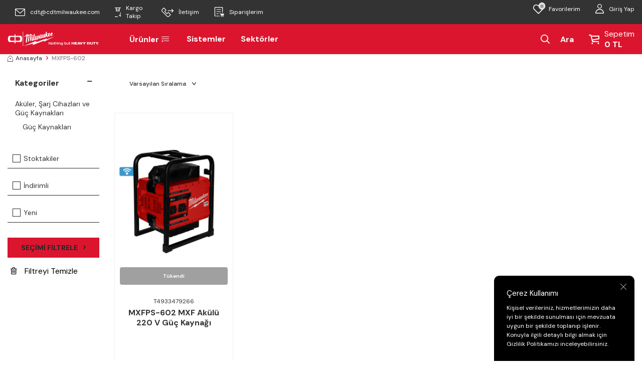

--- FILE ---
content_type: text/html; charset=UTF-8
request_url: https://www.cdtmilwaukee.com/mxfps-602
body_size: 18688
content:
<!DOCTYPE html>
<html lang="tr-TR" >
<head>
<meta charset="utf-8" />
<title>CDT Milwaukee Türkiye Online Satış Sitesi </title>
<meta name="description" content="Milwaukee, endüstriyel ürünlerde uzmanlaşmış bir markadır, özellikle ağır hizmet gerektiren işlerde akülü ve elektrikli el aletleri ile aksesuarlarıyla öne çıkar. Geniş ürün yelpazesi sayesinde her ihtiyaca uygun çözümler sunarız. Müşterilerimize en güvenli ve hızlı hizmeti sağlamak için elektrikli ve akülü ürünlerimizin yanı sıra aksesuarları da uygun fiyatlarla ve yüksek kaliteyle sunuyoruz." />
<meta name="copyright" content="T-Soft E-Ticaret Sistemleri" />
<script>window['PRODUCT_DATA'] = [];</script>
<meta name="robots" content="index,follow" /><link rel="canonical" href="https://www.cdtmilwaukee.com/mxfps-602"/>

            <script>
                const E_EXPORT_ACTIVE = 0;
                const CART_DROPDOWN_LIST = true;
                const ENDPOINT_PREFIX = '';
                const ENDPOINT_ALLOWED_KEYS = [];
                const SETTINGS = {"KVKK_REQUIRED":1,"NEGATIVE_STOCK":"0","DYNAMIC_LOADING_SHOW_BUTTON":0,"IS_COMMENT_RATE_ACTIVE":0};
                try {
                    var PAGE_TYPE = 'other';
                    var PAGE_ID = 33;
                    var ON_PAGE_READY = [];
                    var THEME_VERSION = 'v5';
                    var THEME_FOLDER = 'v5-cdtryobi';
                    var MEMBER_INFO = {"ID":0,"CODE":"","FIRST_NAME":"","BIRTH_DATE":"","GENDER":"","LAST_NAME":"","MAIL":"","MAIL_HASH":"","PHONE":"","PHONE_HASH":"","PHONE_HASH_SHA":"","GROUP":0,"TRANSACTION_COUNT":0,"REPRESENTATIVE":"","KVKK":-1,"COUNTRY":"TR","E_COUNTRY":""};
                    var IS_VENDOR = 0;
                    var MOBILE_ACTIVE = false;
                    var CART_COUNT = '0';
                    var CART_TOTAL = '0';
                    var SESS_ID = '1db2df08c8f9a8b9fe4e7cfc30c001ab';
                    var LANGUAGE = 'tr';
                    var CURRENCY = 'TL';
                    var SEP_DEC = ',';
                    var SEP_THO = '.';
                    var DECIMAL_LENGTH = 0;  
                    var SERVICE_INFO = null;
                    var CART_CSRF_TOKEN = '18706326df67b1f5fa57497549259f53dd1b1a5c7238833f364e7370bf53e10d';
                    var CSRF_TOKEN = 'LsPYumZ/Rckvz5KvdID6orRwagwoxq4M+SjWYld52/M=';
                    
                }
                catch(err) { }
            </script>
            <link rel="preload" as="font" href="/theme/v5/css/fonts/tsoft-icon.woff2?v=1" type="font/woff2" crossorigin>
<link rel="preconnect" href="https://fonts.gstatic.com" crossorigin>
<link rel="preload" as="style" href="https://fonts.googleapis.com/css?family=DM Sans:regular,500,700&display=sans-serif">
<link rel="stylesheet" href="https://fonts.googleapis.com/css?family=DM Sans:regular,500,700&display=sans-serif" media="print" onload="this.media='all'">
<noscript>
<link rel="stylesheet" href="https://fonts.googleapis.com/css?family=DM Sans:regular,500,700&display=sans-serif">
</noscript>
<link type="text/css" rel="stylesheet" href="/srv/compressed/load/all/css/tr/33/0.css?v=1767957542&isTablet=0&isMobile=0&userType=Ziyaretci">
<link rel="shortcut icon" href="//cdtmilwaukee.com/Data/EditorFiles/favicon.png">
<meta name="viewport" content="width=device-width, initial-scale=1">
<script>
if (navigator.userAgent.indexOf('iPhone') > -1 || PAGE_ID == 91) {
document.querySelector("[name=viewport]").setAttribute('content', 'width=device-width, initial-scale=1, maximum-scale=1');
}
</script>
<script src="/theme/v5/js/callbacks.js?v=1767957542"></script>
<script src="/js/tsoftapps/v5/header.js?v=1767957542"></script>
<meta name="google-site-verification" content="cnO3qLx801wDX4bJ7-k3L_xHAkVnIU-ugWRnCdpQowE" /><!-- T-Soft Apps - v5 Google GTAG - Tracking Code Start -->
<script>
var GOOGLE_APP_HEAD = {
GA4_TRACKING_ID: 'G-VK8MYFNJ63',
params: {
GA4_TRACKING_ID: 'G-VK8MYFNJ63',
GTAG_TRACKING_ID: 'UA-203922890-1',
},
run: () => {
for (const [key, value] of Object.entries(GOOGLE_APP_HEAD.params)) {
GOOGLE_APP_HEAD.params[key] = value === '{{' + key + '}}' || value === '' ? '' : value;
}
let script = document.createElement('script');
script.src = 'https://www.googletagmanager.com/gtag/js?id=' + (GOOGLE_APP_HEAD.params.GA4_TRACKING_ID || GOOGLE_APP_HEAD.params.GTAG_TRACKING_ID);
script.async = true;
document.head.appendChild(script);
}
}
GOOGLE_APP_HEAD.run();
function gtag() {
dataLayer.push(arguments);
}
</script>
<!-- T-Soft Apps - v5 Google GTAG - Tracking Code End -->
</head>
<body>
<input type="hidden" id="cookie-law" value="1"><div class="w-100 d-flex flex-wrap ">
<div class=" col-12 col-sm-12 col-md-12 col-lg-12 col-xl-12 col-xxl-12 column-317  "><div class="row">
<div id="relation|368" data-id="368" class="relArea col-12 v5-cdtryobi  folder-header tpl-user_ustkisim-cdt "><div class="row">
<header class="container-fluid">
<div class="row bg-primary position-relative">
<div id="header-top" class="container-fluid bg-dark d-none d-lg-block">
<div class="row">
<div class="container">
<div class="row">
<div class="col-5">
<div class="d-flex">
<a href="mailto:" class="px-1 text-white d-flex align-items-center">
<i class="svg-icon svg-icon-mail"></i>
<span>cdt@cdtmilwaukee.com</span>
</a>
<a class="px-1 text-white d-flex align-items-center" href="/siparis-takip">
<i class="svg-icon svg-icon-cargo"></i>
<span>Kargo Takip</span>
</a>
<a href="tel:902164871010" class="px-1 text-white d-flex align-items-center">
<i class="svg-icon svg-icon-phone"></i>
<span>İletişim</span>
</a>
<a class="px-1 text-white d-flex align-items-center" href="/uye-girisi-sayfasi">
<i class="svg-icon svg-icon-order"></i>
<span>Siparişlerim</span>
</a>
</div>
</div>
<div class="col-7">
<div class="header-top-user">
<div class="row justify-content-flex-end">
<div class="col-auto">
<a href="#header-member-panel-368" data-toggle="drawer" class="text-white hm-link" id="header-favourite-count">
<i class="svg-icon svg-icon-fav"><span class="tsoft-favourite-count customer-favorites-count badge">0</span></i>
<span class="d-none d-lg-block">Favorilerim</span>
</a>
</div>
<div class="col-auto">
<a href="#header-member-panel-368" data-toggle="drawer" class="text-white hm-link" id="header-account">
<i class="svg-icon svg-icon-user"></i>
<span class="d-none d-lg-block">Giriş Yap</span>
</a>
</div>
</div>
</div>
</div>
</div>
</div>
</div>
</div>
<div class="w-100 mobile-header d-md-none">
<div class="col-12 col-md-none d-flex justify-content-center">
<a href="https://www.cdtmilwaukee.com/" id="logo-mobile">
<img src="https://www.cdtmilwaukee.com//Data/EditorFiles/mobile-logo.svg" alt="Milwaukee Turkiye" width="300" height="72">
</a>
</div>
</div>
<div id="header-middle" class="w-100">
<div id="header-sticky" class="w-100" data-toggle="sticky" data-parent="#header-middle"
data-class="header-sticky" data-scroll="180" data-direction="true">
<div id="header-main" class="w-100 ">
<div class="container">
<div class="row align-items-center">
<div class="col-4 col-lg-2 d-none d-md-flex">
<a href="https://www.cdtmilwaukee.com/" id="logo" aria-label="Milwaukee Türkiye">
<img src="https://www.cdtmilwaukee.com//Data/EditorFiles/logo.svg" alt="Milwaukee Turkiye">
</a>
</div>
<div class="col-lg-6">
<nav id="main-menu" class="container-fluid px-0 d-none d-lg-block">
<div class="container">
<ul class="d-flex menu">
<li id="menu-all-categories-368" class="menu-all-categories">
<a href="javascript:void(0);" style="color:white" class="d-flex align-items-center h-100 w-100 px-1 " @mouseover.once="get()"> <!--css text-uppercase-->
Ürünler
<i class="svg-icon svg-icon-cmenu"></i>
</a>
<div class="w-100 sub-menu" v-cloak>
<ul class="bg-light border-right border-light py-1 sub-menu-scroll" v-if="!LOAD">
<li class="w-100 effect-wrapper" v-for="(CAT, index) in CATEGORIES" @mouseover.once="get(CAT.ID)">
<a :href="'/' + CAT.LINK" class="d-flex fw-semibold" :data-cat-id="CAT.ID" :title="CAT.TITLE">{{ CAT.TITLE }}
<i class="ti-arrow-right ml-auto"></i>
</a>
<div class="sub-menu-child two-child" v-if="typeof(CAT.CHILDREN) != 'undefined'">
<ul class="bg-white border-right border-light sub-menu-scroll py-1" v-if="CAT.CHILDREN.length > 0">
<li class="w-100 two-child-li" v-for="SUB in CAT.CHILDREN" @mouseover.once="get(SUB.ID, CAT.ID)">
<a :href="'/' + SUB.LINK" class="d-flex" :title="SUB.TITLE">{{ SUB.TITLE }}
<i class="ti-arrow-right ml-auto"></i>
</a>
<div class="sub-menu-child three-child" v-if="typeof(SUB.CHILDREN) != 'undefined' && (SUB.CHILDREN.length > 0 || SUB.IMAGE != '')">
<ul class="bg-light border-light sub-menu-scroll py-1" v-if="SUB.CHILDREN.length > 0">
<li class="w-100" v-for="SUB2 in SUB.CHILDREN">
<a :href="'/' + SUB2.LINK" class="d-flex" :title="SUB2.TITLE">{{ SUB2.TITLE }}
<i class="ti-arrow-right ml-auto"></i>
</a>
</li>
</ul>
<div class="col d-flex align-items-center justify-content-center bg-white p-1" v-if="SUB.IMAGE != ''">
<a :href="'/' + SUB.LINK" class="text-center">
<img :src="SUB.IMAGE" :alt="SUB.TITLE">
<span class="d-block fw-bold mt-1" :title="SUB.TITLE">{{ SUB.TITLE }}</span>
</a>
</div>
</div>
</li>
</ul>
</div>
<div class="col position-absolute right-0 top-0 d-flex align-items-center flex-direction-column justify-content-center py-2 px-2 hover-visible">
<img src="" >
<div class="w-100 fw-semibold py-1" style="color:black"></div>
<a href="/" style="color:black" class="hoverrs w-100 d-flex " title="">
</a>
<a href="/" class=" hoverrs w-100 d-flex " style="color:black" title="">
</a>
<a href="/" class="hoverrs w-100 d-flex " style="color:black" title="">
</a>
<a href="/" class="hoverrs w-100 d-flex " style="color:black" title="">
</a>
<a href="/" class="hoverrs w-100 d-flex " style="color:black" title="">
</a>
<a href="/" class="hoverrs w-100 d-flex " style="color:black" title="">
</a>
</div>
</li>
<div class="w-100 html-category">
<div class="bg-light border-right border-light py-1 sub-menu-scroll">
<div class="w-100">
<a href="/" class="d-flex align-items-flex-start flex-direction-column">
<strong class="mb-1"></strong>
<!--<img src='/Data/EditorFiles/onekeylogo2.png' alt="Milwaukee One-Key">-->
</a>
<a href="/" class="d-flex align-items-flex-start flex-direction-column">
<!-- <img src='https://www.cdtmilwaukee.com/theme/v5-cdtryobi/assets/banners/menu-logo2.svg'>-->
</a>
<a href="/" class="d-flex align-items-center">
</a>
<a href="/" class="d-flex align-items-center">
<strong class="mb-1"></strong>
</a>
<a href="/" class="d-flex align-items-center">
</a>
<a href="/" class="d-flex align-items-center">
</a>
<a href="/" class="d-flex align-items-center">
</a>
</div>
</div>
</div>
</ul>
</div>
</li>
<nav id="header-menu" class="container-fluid px-0 d-none d-lg-block">
<ul class="w-100 d-flex menu">
<li class="d-flex align-items-center">
<a href="https://www.cdtmilwaukee.com/milwaukee-sistemler" style="color:white" class="d-flex align-items-center px-1">Sistemler</a>
</li>
<li class="d-flex align-items-center">
<a href="https://www.cdtmilwaukee.com/milwaukee-sektorler" style="color:white" class="d-flex align-items-center px-1">Sektörler</a>
</li>
</ul>
</nav>
</ul>
</div>
</nav>
</div>
<div id="hm-links" class="col-12 col-lg-4">
<div class="row justify-content-between align-items-center">
<div class="col-4 d-lg-none">
<a href="#mobile-menu-368" data-toggle="drawer" class="header-mobile-menu-btn">
<i class="text-color"><img src="/Data/EditorFiles/mobile-menu.svg" width="20" height="17" alt="mobile menu"></i>
</a>
</div>
<div id="header-search" class="col-12 col-lg d-none "> <!--d-none form-control-md-->
<form action="/arama" method="get" autocomplete="off" id="search"
class="w-100 position-relative">
<input id="live-search" type="search" name="q" placeholder="Aradığınız ürün adını veya kodunu yazınız"
class="form-control custom-form-control"
data-search="live-search" v-model="searchVal"
data-licence="1">
<button type="submit" class="btn" id="live-search-btn" aria-label="Mİlwaukee Ürün Bul">
<!-- <img src='https://www.cdtmilwaukee.com/theme/v5-cdtryobi/assets/header/search.svg' alt="Milwaukee Ürün Bul">-->
</button>
<div class="p-1 pb-0 bg-white border border-round search-form-list"
id="dynamic-search-368" v-if="searchVal.length > 0 && data != ''" v-cloak>
<div class="row dynamic-search">
<div class="col-12 col-sm dynamic-search-item mb-1"
v-if="data.products.length > 0">
<div class="block-title border-bottom border-light">Ürünler
</div>
<ul>
<li v-for="P in data.products">
<a :href="'/' + P.url">
<span class="search-image" v-if="P.image"><img :src="P.image"
:alt="P.title"></span>
<span v-html="P.title"></span>
</a>
</li>
</ul>
</div>
<div class="col-12 col-sm dynamic-search-item mb-1"
v-if="data.categories.length > 0">
<div class="block-title border-bottom border-light">Kategoriler
</div>
<ul>
<li v-for="C in data.categories">
<a :href="'/' + C.url">
<span class="search-image" v-if="C.image"><img :src="C.image"
:alt="C.title"></span>
<span v-html="C.title"></span>
</a>
</li>
</ul>
</div>
<div class="col-12 col-sm dynamic-search-item mb-1"
v-if="data.brands.length > 0">
<div class="block-title border-bottom border-light">Markalar</div>
<ul>
<li v-for="B in data.brands">
<a :href="'/' + B.url">
<span class="search-image" v-if="B.image"><img :src="B.image"
:alt="B.title"></span>
<span v-html="B.title"></span>
</a>
</li>
</ul>
</div>
<div class="col-12 col-sm dynamic-search-item" v-if="data.combines.length > 0">
<div class="block-title border-bottom border-light">Kombinler</div>
<ul>
<li v-for="C in data.combines">
<a :href="'/' + C.url">
<span class="search-image" v-if="C.image"><img :src="C.image"
:alt="C.title"></span>
<span v-html="C.title"></span>
</a>
</li>
</ul>
</div>
<div class="dynamic-search-item px-1 mb-1"
v-if="data.products.length < 1 && data.categories.length < 1 && data.brands.length < 1 && data.combines.length < 1">
Sonuç bulunamadı.
</div>
</div>
</div>
</form>
</div>
<div class="col-4 col-lg-auto ml-lg-auto d-lg-flex "> <!-- kapanacak alan -->
<a href="javascript:void(0)" id="open-search" style="color:white" class="hm-link">
<i class="svg-icon svg-icon-search mr-1"></i> <span>Ara</span>
</a>
</div>
<div class="col-auto d-flex p-0">
<div class="col-auto d-lg-none">
<a href="#header-member-panel-368" data-toggle="drawer" class="text-white hm-link" id="header-account">
<i class="svg-icon svg-icon-userm"></i>
<span class="d-none d-lg-block" style="color:white">Giriş Yap</span>
</a>
</div>
<div class="col-auto position-relative">
<a href="/sepet" class="d-flex align-items-center text-color header-cart-dropdown" id="header-cart-btn">
<i class="svg-icon svg-icon-cart"></i>
<span class="d-none d-lg-block">
<span class="bd-block cart-soft-text" style="color:white">Sepetim</span>
<span class="d-block fw-bold cart-soft-price-text" style="color:white">
<span class="cart-soft-price" style="color:white">0,00</span> TL
</span>
</span>
</a>
<div class="header-cart-dropdown-list d-none"></div>
</div>
</div>
</div>
</div>
</div>
</div>
</div>
</div>
</div>
</div>
</header>
<div data-rel="mobile-menu-368" class="drawer-overlay"></div>
<div id="mobile-menu-368" class="drawer-wrapper" data-display="overlay" data-position="left">
<div class="w-100">
<div class="col-12 fw-bold text-uppercase mobile-menu-title">Menü</div>
<nav class="col-12">
<ul class="w-100 clearfix">
<li class="w-100 border-bottom">
<div class="d-block fw-bold text-uppercase menu-item" data-toggle="accordion">
Ürünler
<span>
<i class="ti-plus"></i>
<i class="ti-minus"></i>
</span>
</div>
<div class="clearfix border-top accordion-body">
<ul class="w-100 px-1">
<li class="w-100 border-bottom">
<div class="d-block fw-bold text-uppercase menu-item" data-toggle="accordion">
Aküler, Şarj Cihazları ve Güç Kaynakları
<span>
<i class="ti-plus"></i>
<i class="ti-minus"></i>
</span>
</div>
<div class="clearfix border-top accordion-body">
<ul class="w-100 px-1">
<li class="w-100 border-bottom">
<a href="https://www.cdtmilwaukee.com/guc-kaynaklari" class="d-block fw-bold text-uppercase" title="Güç Kaynakları">Güç Kaynakları</a>
</li>
<li class="w-100 border-bottom">
<a href="https://www.cdtmilwaukee.com/aku-ve-sarj-cihazi-setleri" class="d-block fw-bold text-uppercase" title="Akü ve Şarj Cihazı Setleri">Akü ve Şarj Cihazı Setleri</a>
</li>
<li class="w-100 border-bottom">
<a href="https://www.cdtmilwaukee.com/akuler" class="d-block fw-bold text-uppercase" title="Aküler">Aküler</a>
</li>
<li class="w-100 border-bottom">
<a href="https://www.cdtmilwaukee.com/sarj-cihazi" class="d-block fw-bold text-uppercase" title="Şarj Cihazları">Şarj Cihazları</a>
</li>
<li class="w-100">
<a href="https://www.cdtmilwaukee.com/akuler-sarj-cihazlari-ve-guc-kaynaklari" class="d-block fw-bold text-uppercase text-primary" title="Tümünü Gör">Tümünü Gör</a>
</li>
</ul>
</div>
</li>
<li class="w-100 border-bottom">
<div class="d-block fw-bold text-uppercase menu-item" data-toggle="accordion">
Akülü & Elektrikli El Aletleri
<span>
<i class="ti-plus"></i>
<i class="ti-minus"></i>
</span>
</div>
<div class="clearfix border-top accordion-body">
<ul class="w-100 px-1">
<li class="w-100 border-bottom">
<a href="https://www.cdtmilwaukee.com/delme-kirma" class="d-block fw-bold text-uppercase" title="Delme ve Kırma">Delme ve Kırma</a>
</li>
<li class="w-100 border-bottom">
<a href="https://www.cdtmilwaukee.com/taslamalar-ve-polisajlar" class="d-block fw-bold text-uppercase" title="Taşlamalar ve Polisajlar">Taşlamalar ve Polisajlar</a>
</li>
<li class="w-100 border-bottom">
<a href="https://www.cdtmilwaukee.com/vidalama-ve-sikmalar" class="d-block fw-bold text-uppercase" title="Vidalama ve Sıkmalar">Vidalama ve Sıkmalar</a>
</li>
<li class="w-100 border-bottom">
<a href="https://www.cdtmilwaukee.com/zimparalamalar" class="d-block fw-bold text-uppercase" title="Zımparalama">Zımparalama</a>
</li>
<li class="w-100 border-bottom">
<a href="https://www.cdtmilwaukee.com/kesme-testereleme" class="d-block fw-bold text-uppercase" title="Kesme ve Testereleme">Kesme ve Testereleme</a>
</li>
<li class="w-100 border-bottom">
<a href="https://www.cdtmilwaukee.com/setler" class="d-block fw-bold text-uppercase" title="Setler">Setler</a>
</li>
<li class="w-100 border-bottom">
<a href="https://www.cdtmilwaukee.com/force-logic" class="d-block fw-bold text-uppercase" title="Force Logic">Force Logic</a>
</li>
<li class="w-100 border-bottom">
<a href="https://www.cdtmilwaukee.com/radyo-ve-hoparlorler" class="d-block fw-bold text-uppercase" title="Radyo ve Hoparlörler">Radyo ve Hoparlörler</a>
</li>
<li class="w-100 border-bottom">
<a href="https://www.cdtmilwaukee.com/agir-hizmet-kiricilar" class="d-block fw-bold text-uppercase" title="Ağır Hizmet Kırıcılar">Ağır Hizmet Kırıcılar</a>
</li>
<li class="w-100 border-bottom">
<a href="https://www.cdtmilwaukee.com/beton-uygulamalari" class="d-block fw-bold text-uppercase" title="Beton Uygulamaları">Beton Uygulamaları</a>
</li>
<li class="w-100 border-bottom">
<a href="https://www.cdtmilwaukee.com/kanal-acma-makineleri" class="d-block fw-bold text-uppercase" title="Kanal Açma Makineleri">Kanal Açma Makineleri</a>
</li>
<li class="w-100 border-bottom">
<a href="https://www.cdtmilwaukee.com/ozel-uygulama-aletleri" class="d-block fw-bold text-uppercase" title="Özel Uygulama Aletleri">Özel Uygulama Aletleri</a>
</li>
<li class="w-100">
<a href="https://www.cdtmilwaukee.com/akulu-elektrikli-el-aletleri" class="d-block fw-bold text-uppercase text-primary" title="Tümünü Gör">Tümünü Gör</a>
</li>
</ul>
</div>
</li>
<li class="w-100 border-bottom">
<div class="d-block fw-bold text-uppercase menu-item" data-toggle="accordion">
Bahçe ve Dış Mekan Aletleri
<span>
<i class="ti-plus"></i>
<i class="ti-minus"></i>
</span>
</div>
<div class="clearfix border-top accordion-body">
<ul class="w-100 px-1">
<li class="w-100 border-bottom">
<a href="https://www.cdtmilwaukee.com/cim-bicme-makineleri" class="d-block fw-bold text-uppercase" title="Çim Biçme Makineleri">Çim Biçme Makineleri</a>
</li>
<li class="w-100 border-bottom">
<a href="https://www.cdtmilwaukee.com/kesme-ve-testereleme" class="d-block fw-bold text-uppercase" title="Kesme ve Testereleme">Kesme ve Testereleme</a>
</li>
<li class="w-100 border-bottom">
<a href="https://www.cdtmilwaukee.com/budama-ve-temzizleme" class="d-block fw-bold text-uppercase" title="Budama ve Temizleme">Budama ve Temizleme</a>
</li>
<li class="w-100 border-bottom">
<a href="https://www.cdtmilwaukee.com/toprak-cim-ve-zemin-bakimi" class="d-block fw-bold text-uppercase" title="Toprak, Çim ve Zemin Bakımı">Toprak, Çim ve Zemin Bakımı</a>
</li>
<li class="w-100 border-bottom">
<a href="https://www.cdtmilwaukee.com/puskurtme-makineleri" class="d-block fw-bold text-uppercase" title="Püskürtme Makineleri">Püskürtme Makineleri</a>
</li>
<li class="w-100 border-bottom">
<a href="https://www.cdtmilwaukee.com/coklu-sistem" class="d-block fw-bold text-uppercase" title="Çoklu Sistem">Çoklu Sistem</a>
</li>
<li class="w-100 border-bottom">
<a href="https://www.cdtmilwaukee.com/bahce-ve-dis-mekan-alet-eklentileri" class="d-block fw-bold text-uppercase" title="Bahçe ve Dış Mekan Alet Eklentileri">Bahçe ve Dış Mekan Alet Eklentileri</a>
</li>
<li class="w-100">
<a href="https://www.cdtmilwaukee.com/bahce-ve-dis-mekan-aletleri" class="d-block fw-bold text-uppercase text-primary" title="Tümünü Gör">Tümünü Gör</a>
</li>
</ul>
</div>
</li>
<li class="w-100 border-bottom">
<div class="d-block fw-bold text-uppercase menu-item" data-toggle="accordion">
İş Güvenliği Ekipmanları
<span>
<i class="ti-plus"></i>
<i class="ti-minus"></i>
</span>
</div>
<div class="clearfix border-top accordion-body">
<ul class="w-100 px-1">
<li class="w-100 border-bottom">
<a href="https://www.cdtmilwaukee.com/koruma-gozlukleri" class="d-block fw-bold text-uppercase" title="Koruma Gözlükleri">Koruma Gözlükleri</a>
</li>
<li class="w-100 border-bottom">
<a href="https://www.cdtmilwaukee.com/bas-koruma" class="d-block fw-bold text-uppercase" title="Baş Koruma">Baş Koruma</a>
</li>
<li class="w-100 border-bottom">
<a href="https://www.cdtmilwaukee.com/kulak-sagligi-koruma" class="d-block fw-bold text-uppercase" title="Kulak Sağlığı Koruma ">Kulak Sağlığı Koruma </a>
</li>
<li class="w-100 border-bottom">
<a href="https://www.cdtmilwaukee.com/yuksek-gorunurluklu-yelek" class="d-block fw-bold text-uppercase" title="Yüksek Görünürlüklü Yelekler">Yüksek Görünürlüklü Yelekler</a>
</li>
<li class="w-100 border-bottom">
<a href="https://www.cdtmilwaukee.com/emniyet-halatlari" class="d-block fw-bold text-uppercase" title="Emniyet Halatları">Emniyet Halatları</a>
</li>
<li class="w-100 border-bottom">
<a href="https://www.cdtmilwaukee.com/maskeler" class="d-block fw-bold text-uppercase" title="Maskeler">Maskeler</a>
</li>
<li class="w-100 border-bottom">
<a href="https://www.cdtmilwaukee.com/eldivenler-ve-kolluklar" class="d-block fw-bold text-uppercase" title="Eldivenler ve Kolluklar">Eldivenler ve Kolluklar</a>
</li>
<li class="w-100 border-bottom">
<a href="https://www.cdtmilwaukee.com/dizlik" class="d-block fw-bold text-uppercase" title="Dizlikler">Dizlikler</a>
</li>
<li class="w-100 border-bottom">
<a href="https://www.cdtmilwaukee.com/ayakkabilar" class="d-block fw-bold text-uppercase" title="Ayakkabılar">Ayakkabılar</a>
</li>
<li class="w-100 border-bottom">
<a href="https://www.cdtmilwaukee.com/sogutucu-urunler" class="d-block fw-bold text-uppercase" title="Soğutucu Ürünler">Soğutucu Ürünler</a>
</li>
<li class="w-100">
<a href="https://www.cdtmilwaukee.com/is-guvenligi-ekipmanlari" class="d-block fw-bold text-uppercase text-primary" title="Tümünü Gör">Tümünü Gör</a>
</li>
</ul>
</div>
</li>
<li class="w-100 border-bottom">
<div class="d-block fw-bold text-uppercase menu-item" data-toggle="accordion">
Kanalizasyon ve Boru Temizliği
<span>
<i class="ti-plus"></i>
<i class="ti-minus"></i>
</span>
</div>
<div class="clearfix border-top accordion-body">
<ul class="w-100 px-1">
<li class="w-100 border-bottom">
<a href="https://www.cdtmilwaukee.com/el-tipi-spiralli-kanal-temizleme" class="d-block fw-bold text-uppercase" title="El Tipi Spiralli Kanal Temizleme">El Tipi Spiralli Kanal Temizleme</a>
</li>
<li class="w-100 border-bottom">
<a href="https://www.cdtmilwaukee.com/spiralli-kanal-temizleme" class="d-block fw-bold text-uppercase" title="Spiralli Kanal Temizleme">Spiralli Kanal Temizleme</a>
</li>
<li class="w-100 border-bottom">
<a href="https://www.cdtmilwaukee.com/kesitli-kanal-temizleme" class="d-block fw-bold text-uppercase" title="Kesitli Kanal Temizleme">Kesitli Kanal Temizleme</a>
</li>
<li class="w-100 border-bottom">
<a href="https://www.cdtmilwaukee.com/kanalizasyon-ve-boru-temizligi-eklentileri" class="d-block fw-bold text-uppercase" title="Kanalizasyon ve Boru Temizliği Eklentileri">Kanalizasyon ve Boru Temizliği Eklentileri</a>
</li>
<li class="w-100">
<a href="https://www.cdtmilwaukee.com/kanalizasyon-ve-boru-temizligi" class="d-block fw-bold text-uppercase text-primary" title="Tümünü Gör">Tümünü Gör</a>
</li>
</ul>
</div>
</li>
<li class="w-100 border-bottom">
<div class="d-block fw-bold text-uppercase menu-item" data-toggle="accordion">
Aydınlatmalar
<span>
<i class="ti-plus"></i>
<i class="ti-minus"></i>
</span>
</div>
<div class="clearfix border-top accordion-body">
<ul class="w-100 px-1">
<li class="w-100 border-bottom">
<a href="https://www.cdtmilwaukee.com/bireysel-aydinlatma" class="d-block fw-bold text-uppercase" title="Bireysel Aydınlatma ">Bireysel Aydınlatma </a>
</li>
<li class="w-100 border-bottom">
<a href="https://www.cdtmilwaukee.com/tasinabilir-aydinlatma" class="d-block fw-bold text-uppercase" title="Taşınabilir Aydınlatma">Taşınabilir Aydınlatma</a>
</li>
<li class="w-100 border-bottom">
<a href="https://www.cdtmilwaukee.com/dar-alan-aydinlatma" class="d-block fw-bold text-uppercase" title="Dar Alan Aydınlatma">Dar Alan Aydınlatma</a>
</li>
<li class="w-100 border-bottom">
<a href="https://www.cdtmilwaukee.com/kule-tipi-aydinlatma" class="d-block fw-bold text-uppercase" title="Kule Tipi Aydınlatma">Kule Tipi Aydınlatma</a>
</li>
<li class="w-100 border-bottom">
<a href="https://www.cdtmilwaukee.com/genis-alan-aydinlatma" class="d-block fw-bold text-uppercase" title="Geniş Alan Aydınlatma">Geniş Alan Aydınlatma</a>
</li>
<li class="w-100">
<a href="https://www.cdtmilwaukee.com/aydinlatmalar" class="d-block fw-bold text-uppercase text-primary" title="Tümünü Gör">Tümünü Gör</a>
</li>
</ul>
</div>
</li>
<li class="w-100 border-bottom">
<div class="d-block fw-bold text-uppercase menu-item" data-toggle="accordion">
Hizalama, Ölçüm ve Test Cihazları
<span>
<i class="ti-plus"></i>
<i class="ti-minus"></i>
</span>
</div>
<div class="clearfix border-top accordion-body">
<ul class="w-100 px-1">
<li class="w-100 border-bottom">
<a href="https://www.cdtmilwaukee.com/lazerler" class="d-block fw-bold text-uppercase" title="Lazerler">Lazerler</a>
</li>
<li class="w-100 border-bottom">
<a href="https://www.cdtmilwaukee.com/test-ve-olcum" class="d-block fw-bold text-uppercase" title="Test ve Ölçüm">Test ve Ölçüm</a>
</li>
<li class="w-100">
<a href="https://www.cdtmilwaukee.com/hizalama-olcum-ve-test-cihazlari" class="d-block fw-bold text-uppercase text-primary" title="Tümünü Gör">Tümünü Gör</a>
</li>
</ul>
</div>
</li>
<li class="w-100 border-bottom">
<div class="d-block fw-bold text-uppercase menu-item" data-toggle="accordion">
Isıtıcılı Mont,Yelek ve Hırkalar
<span>
<i class="ti-plus"></i>
<i class="ti-minus"></i>
</span>
</div>
<div class="clearfix border-top accordion-body">
<ul class="w-100 px-1">
<li class="w-100 border-bottom">
<a href="https://www.cdtmilwaukee.com/isiticili-mont" class="d-block fw-bold text-uppercase" title="Isıtıcılı Mont">Isıtıcılı Mont</a>
</li>
<li class="w-100 border-bottom">
<a href="https://www.cdtmilwaukee.com/isiticili-yelek" class="d-block fw-bold text-uppercase" title="Isıtıcılı Yelek">Isıtıcılı Yelek</a>
</li>
<li class="w-100 border-bottom">
<a href="https://www.cdtmilwaukee.com/isiticili-kapusonlu-hirka" class="d-block fw-bold text-uppercase" title="Isıtıcılı Kapüşonlu Hırka">Isıtıcılı Kapüşonlu Hırka</a>
</li>
<li class="w-100">
<a href="https://www.cdtmilwaukee.com/isiticili-montyelek-ve-hirkalar" class="d-block fw-bold text-uppercase text-primary" title="Tümünü Gör">Tümünü Gör</a>
</li>
</ul>
</div>
</li>
<li class="w-100 border-bottom">
<div class="d-block fw-bold text-uppercase menu-item" data-toggle="accordion">
Depolama
<span>
<i class="ti-plus"></i>
<i class="ti-minus"></i>
</span>
</div>
<div class="clearfix border-top accordion-body">
<ul class="w-100 px-1">
<li class="w-100 border-bottom">
<a href="https://www.cdtmilwaukee.com/bez-takim-cantalari" class="d-block fw-bold text-uppercase" title="Bez Takım Çantaları">Bez Takım Çantaları</a>
</li>
<li class="w-100 border-bottom">
<a href="https://www.cdtmilwaukee.com/plastik-takim-cantalari" class="d-block fw-bold text-uppercase" title="Plastik Takım Çantaları">Plastik Takım Çantaları</a>
</li>
<li class="w-100 border-bottom">
<a href="https://www.cdtmilwaukee.com/milwaukee-metal-takim-arabasi" class="d-block fw-bold text-uppercase" title="Metal Takım Arabası">Metal Takım Arabası</a>
</li>
<li class="w-100">
<a href="https://www.cdtmilwaukee.com/packout" class="d-block fw-bold text-uppercase text-primary" title="Tümünü Gör">Tümünü Gör</a>
</li>
</ul>
</div>
</li>
<li class="w-100 border-bottom">
<div class="d-block fw-bold text-uppercase menu-item" data-toggle="accordion">
Alan Temizliği
<span>
<i class="ti-plus"></i>
<i class="ti-minus"></i>
</span>
</div>
<div class="clearfix border-top accordion-body">
<ul class="w-100 px-1">
<li class="w-100 border-bottom">
<a href="https://www.cdtmilwaukee.com/supurge" class="d-block fw-bold text-uppercase" title="Süpürgeler">Süpürgeler</a>
</li>
<li class="w-100 border-bottom">
<a href="https://www.cdtmilwaukee.com/temizlik-eklentiler" class="d-block fw-bold text-uppercase" title="Temizlik Eklentiler">Temizlik Eklentiler</a>
</li>
<li class="w-100 border-bottom">
<a href="https://www.cdtmilwaukee.com/hortumlar-filtreler-ve-torbalar" class="d-block fw-bold text-uppercase" title="Hortumlar, Filtreler ve Torbalar">Hortumlar, Filtreler ve Torbalar</a>
</li>
<li class="w-100">
<a href="https://www.cdtmilwaukee.com/alan-temizligi" class="d-block fw-bold text-uppercase text-primary" title="Tümünü Gör">Tümünü Gör</a>
</li>
</ul>
</div>
</li>
<li class="w-100 border-bottom">
<div class="d-block fw-bold text-uppercase menu-item" data-toggle="accordion">
El Aletleri
<span>
<i class="ti-plus"></i>
<i class="ti-minus"></i>
</span>
</div>
<div class="clearfix border-top accordion-body">
<ul class="w-100 px-1">
<li class="w-100 border-bottom">
<a href="https://www.cdtmilwaukee.com/olcum-aletleri" class="d-block fw-bold text-uppercase" title="Ölçüm Aletleri">Ölçüm Aletleri</a>
</li>
<li class="w-100 border-bottom">
<a href="https://www.cdtmilwaukee.com/suterazileri" class="d-block fw-bold text-uppercase" title="Su Terazileri">Su Terazileri</a>
</li>
<li class="w-100 border-bottom">
<a href="https://www.cdtmilwaukee.com/isaretleme-ve-cizim" class="d-block fw-bold text-uppercase" title="İşaretleme ve Çizim">İşaretleme ve Çizim</a>
</li>
<li class="w-100 border-bottom">
<a href="https://www.cdtmilwaukee.com/penseler-keskiler-ve-makaslar" class="d-block fw-bold text-uppercase" title="Penseler, Keskiler ve Makaslar">Penseler, Keskiler ve Makaslar</a>
</li>
<li class="w-100 border-bottom">
<a href="https://www.cdtmilwaukee.com/testeler-ve-kesiciler" class="d-block fw-bold text-uppercase" title="Testeler ve Kesiciler">Testeler ve Kesiciler</a>
</li>
<li class="w-100 border-bottom">
<a href="https://www.cdtmilwaukee.com/tornavidalar-ve-anahtarlar" class="d-block fw-bold text-uppercase" title="Tornavidalar ve Anahtarlar">Tornavidalar ve Anahtarlar</a>
</li>
<li class="w-100 border-bottom">
<a href="https://www.cdtmilwaukee.com/cekicler-kaldirma-cubuklari-ve-keskiler" class="d-block fw-bold text-uppercase" title="Çekiçler, Kaldırma Çubukları ve Keskiler">Çekiçler, Kaldırma Çubukları ve Keskiler</a>
</li>
<li class="w-100 border-bottom">
<a href="https://www.cdtmilwaukee.com/circir-kollar-ve-lokmalar" class="d-block fw-bold text-uppercase" title="Cırcır Kollar ve Lokmalar">Cırcır Kollar ve Lokmalar</a>
</li>
<li class="w-100 border-bottom">
<a href="https://www.cdtmilwaukee.com/anahtarlar-boru-anahtarlari-ve-kurbagaciklar" class="d-block fw-bold text-uppercase" title="Anahtarlar, Boru Anahtarları ve Kurbağacıklar">Anahtarlar, Boru Anahtarları ve Kurbağacıklar</a>
</li>
<li class="w-100">
<a href="https://www.cdtmilwaukee.com/el-aleti" class="d-block fw-bold text-uppercase text-primary" title="Tümünü Gör">Tümünü Gör</a>
</li>
</ul>
</div>
</li>
<li class="w-100 border-bottom">
<div class="d-block fw-bold text-uppercase menu-item" data-toggle="accordion">
Aksesuarlar
<span>
<i class="ti-plus"></i>
<i class="ti-minus"></i>
</span>
</div>
<div class="clearfix border-top accordion-body">
<ul class="w-100 px-1">
<li class="w-100 border-bottom">
<a href="https://www.cdtmilwaukee.com/delme" class="d-block fw-bold text-uppercase" title="Delme">Delme</a>
</li>
<li class="w-100 border-bottom">
<a href="https://www.cdtmilwaukee.com/keskiler" class="d-block fw-bold text-uppercase" title="Keskiler">Keskiler</a>
</li>
<li class="w-100 border-bottom">
<a href="https://www.cdtmilwaukee.com/vidalama" class="d-block fw-bold text-uppercase" title="Vidalama">Vidalama</a>
</li>
<li class="w-100 border-bottom">
<a href="https://www.cdtmilwaukee.com/mataryel-isleme-ve-asindirma" class="d-block fw-bold text-uppercase" title="Mataryel İşleme ve Aşındırma">Mataryel İşleme ve Aşındırma</a>
</li>
<li class="w-100 border-bottom">
<a href="https://www.cdtmilwaukee.com/kesme-ve-testereleme-aksesuar" class="d-block fw-bold text-uppercase" title="Kesme ve Testereleme">Kesme ve Testereleme</a>
</li>
<li class="w-100 border-bottom">
<a href="https://www.cdtmilwaukee.com/aksesuar-setleri" class="d-block fw-bold text-uppercase" title="Aksesuar Setleri">Aksesuar Setleri</a>
</li>
<li class="w-100 border-bottom">
<a href="https://www.cdtmilwaukee.com/bahce-ve-dis-mekan-aletleri-aksesuarlari" class="d-block fw-bold text-uppercase" title="Bahçe ve Dış Mekan Aletleri Aksesuarları">Bahçe ve Dış Mekan Aletleri Aksesuarları</a>
</li>
<li class="w-100 border-bottom">
<a href="https://www.cdtmilwaukee.com/standlar" class="d-block fw-bold text-uppercase" title="Standlar">Standlar</a>
</li>
<li class="w-100">
<a href="https://www.cdtmilwaukee.com/aksesuar" class="d-block fw-bold text-uppercase text-primary" title="Tümünü Gör">Tümünü Gör</a>
</li>
</ul>
</div>
</li>
<li class="w-100">
<a href="https://www.cdtmilwaukee.com/yeni-urunler" class="d-block fw-bold text-uppercase text-primary" title="Tümünü Gör">Tümünü Gör</a>
</li>
</ul>
</div>
</li>
</ul>
</nav>
<nav class="w-100 nav bg-light">
<ul class="w-100 clearfix">
<li class="w-100 border-bottom px-2"><a href="https://www.cdtmilwaukee.com/milwaukee-sistemler" class="d-block fw-semibold menu-item">Sistemler</a></li>
<li class="w-100 border-bottom px-2"><a href="https://www.cdtmilwaukee.com/milwaukee-sektorler" class="d-block fw-semibold menu-item">Sektörler</a></li>
</ul>
</nav>
</div>
</div>
<div data-rel="header-member-panel-368" class="drawer-overlay"></div>
<div id="header-member-panel-368" class="drawer-wrapper" data-display="overlay" data-position="right">
<div class="drawer-close d-inline-flex">
<span class="d-md-none">Kapat</span>
<i class="ti-close"></i>
</div>
<div class="drawer-title clearfix">
<i class="ti-user"></i>
<span>Hesabım</span>
</div>
<div class="drawer-body">
<form action="#" method="POST" class="col-12" data-toggle="login-form" data-prefix="header-" data-callback="headerMemberLoginFn" novalidate>
<div class="row">
<div class="col-12 p-0">
<ul id="header-login-type" class="tab-nav list-style-none">
<li class="active" data-type="email"><a href="#header-login" data-toggle="tab">Üye Girişi</a></li>
</ul>
</div>
<div class="col-12 px-0 mb-1 tab-content">
<div id="header-login" class="w-100 tab-pane active">
<label for="header-email">Kullanıcı Adı/E-Posta</label>
<div class="w-100 popover-wrapper position-relative">
<input type="email" id="header-email" class="form-control" placeholder="E-posta adresinizi giriniz">
</div>
</div>
</div>
<div class="col-12 px-0 mb-1">
<label for="header-password">Şifre</label>
<input type="password" id="header-password" class="form-control" placeholder="Şifrenizi giriniz">
</div>
<div class="col-12 px-0 d-flex flex-wrap justify-content-between">
<input type="checkbox" id="header-remember" name="header-remember" class="form-control">
<label for="header-remember" class="mb-1 d-flex align-items-center">
<span class="input-checkbox">
<i class="ti-check"></i>
</span>
Beni Hatırla
</label>
<a href="/uye-sifre-hatirlat" class="text-body mb-1">Şifremi Unuttum</a>
</div>
<div class="col-12 px-0 mb-1">
<button type="submit" class="w-100 btn btn-primary text-uppercase" aria-label="Üye Girişi">Giriş Yap</button>
</div>
<div class="col-12 px-0 mb-1">
<a href="/uye-kayit" class="w-100 btn btn-dark text-uppercase text-center">Kayıt Ol</a>
</div>
</div>
</form>
</div>
</div>
<div class="bg-primary text-white text-center border border-white scroll-to-up" id="scroll-to-up-368">
<i class="ti-arrow-up"></i>
</div></div></div>
</div></div>
</div>
<div class="w-100 d-flex flex-wrap "><div class="container"><div class="row">
<div class=" col-12 col-sm-12 col-md-12 col-lg-12 col-xl-12 col-xxl-12 column-318  "><div class="row">
<div id="relation|369" data-id="369" class="relArea col-12 v5-mango  folder-products-top-bottom-info tpl-default "><div class="row"></div></div><div id="relation|370" data-id="370" class="relArea col-12 v5-mango  folder-breadcrumb tpl-default "><div class="row"><nav class="col-12 mb-1 breadcrumb">
<ul class="clearfix list-type-none d-flex flex-wrap align-items-center">
<li class="d-inline-flex align-items-center">
<a href="https://www.cdtmilwaukee.com/" class="breadcrumb-item d-flex align-items-center text-body">
<i class="ti-homepage"></i>
Anasayfa
</a>
</li>
<li class="d-inline-flex align-items-center">
<i class="ti-arrow-right text-primary"></i>
<span class="breadcrumb-item text-gray">MXFPS-602</span>
</li>
</ul>
</nav>
<script type="application/ld+json">
{"@context":"https:\/\/schema.org","@type":"BreadcrumbList","itemListElement":[{"@type":"ListItem","position":1,"name":"Anasayfa","item":"https:\/\/www.cdtmilwaukee.com\/"},{"@type":"ListItem","position":2,"name":"MXFPS-602"}]}
</script>
</div></div>
</div></div>
</div></div></div>
<div class="w-100 d-flex flex-wrap "><div class="container"><div class="row">
<div class=" col-12 col-sm-12 col-md-3 col-lg-2 col-xl-2 col-xxl-2 column-319  "><div class="row">
<div id="relation|371" data-id="371" class="relArea col-12 v5-cdtryobi  folder-filter tpl-default "><div class="row"><div data-rel="product-filter" class="drawer-overlay"></div>
<div id="product-filter" class="col-12" data-position="left" v-cloak>
    <div class="row" v-if="IS_MOBILE">
        <div class="w-100">
            <div class="drawer-close d-inline-flex" :id="'filter-close' + BLOCK.ID" @click="close('product-filter')">
                <span class="d-md-none"></span>
                <i class="ti-close"></i>
            </div>
            <div class="drawer-title">
                <i class="ti-filter"></i>
                <span>Filtre</span>
            </div>
        </div>
    </div>
    <div class="w-100 mb-2" v-if="!LOADING">
        <section class="col-12 mb-1 filter-card" v-if="FILTERS.CATEGORIES && FILTERS.CATEGORIES.length">
            <div class="row">
                <h5 class="col-12 d-flex filter-title accordion-title active" data-toggle="accordion">
                    Kategoriler
                    <span class="ml-auto">
                    <i class="ti-plus"></i>
                    <i class="ti-minus"></i>
                    </span>
                </h5>
                <div class="col-12 filter-body accordion-body show">
                    <ul class="list-style-none filter-list">
                        <li v-for="(CAT, index) in FILTERS.CATEGORIES" :class="{'mb-1' : FILTERS.CATEGORIES.length < index + 1}">
                            <a :href="'/' + CAT.URL" class="filter-item" :class="{'text-primary fw-bold' : CAT.SELECTED == 1}">{{ CAT. NAME }}</a>
                            <div class="pl-1" v-if="CAT.CHILDREN.length">
                                <ul class="list-style-none">
                                    <li v-for="SUB in CAT.CHILDREN">
                                        <a :href="'/' + SUB.URL" class="filter-item" :class="{'text-primary fw-bold' : SUB.SELECTED == 1}">{{ SUB. NAME }}</a>
                                    </li>
                                </ul>
                            </div>
                        </li>
                    </ul>
                </div>
            </div>
        </section>
        <section class="w-100 mb-1 filter-card" v-if="FILTERS?.VARIANTS?.TYPE1_LIST?.length > 0">
            <h5 :id="'accordion-variant-type1-' + BLOCK.ID" class="d-flex filter-title accordion-title active" data-toggle="accordion">
                {{ FILTERS.VARIANTS.TYPE1_NAME }}
                <span class="ml-auto">
                    <i class="ti-plus"></i>
                    <i class="ti-minus"></i>
                </span>
            </h5>
            <div class="w-100 filter-body accordion-body show">
                <div class="w-100 position-relative filter-search ti-search mb-1" v-if="FILTERS.VARIANTS.TYPE1_LIST.length > 10">
                    <input type="text" class="form-control" :placeholder="FILTERS.VARIANTS.TYPE1_NAME + ' ara'" @keyup="search($event, 'filter-search-v1')"/>
                </div>
                <ul class="list-style-none filter-list" data-filter-search="filter-search-v1">
                    <li class="filter-list-item" v-for="(V1, index) in FILTERS.VARIANTS.TYPE1_LIST" :data-title="V1.NAME">
                        <input type="checkbox" :id="'type1_' + V1.ID" :checked="V1.SELECTED == 1" class="form-control" @change="select('FILTERS.VARIANTS.TYPE1_LIST', index)">
                        <label :for="'type1_' + V1.ID" :id="'label-type1_' + V1.ID" class="filter-item" :class="{'filter-item-active' : V1.SELECTED == 1}">
                            <span class="input-checkbox">
                                <i class="ti-check"></i>
                            </span>
                            {{ V1.NAME }}
                        </label>
                    </li>
                </ul>
            </div>
        </section>
        <section class="w-100 mb-1 filter-card" v-if="FILTERS?.VARIANTS?.TYPE2_LIST?.length > 0">
            <h5 :id="'accordion-variant-type2-' + BLOCK.ID" class="d-flex filter-title accordion-title active" data-toggle="accordion">
                {{ FILTERS.VARIANTS.TYPE2_NAME }}
                <span class="ml-auto">
                    <i class="ti-plus"></i>
                    <i class="ti-minus"></i>
                </span>
            </h5>
            <div class="w-100 filter-body accordion-body show">
                <div class="w-100 position-relative filter-search ti-search mb-1" v-if="FILTERS.VARIANTS.TYPE2_LIST.length > 10">
                    <input type="text" class="form-control" :placeholder="FILTERS.VARIANTS.TYPE2_NAME + ' ara'" @keyup="search($event, 'filter-search-v2')"/>
                </div>
                <ul class="list-style-none filter-list" data-filter-search="filter-search-v2">
                    <li class="filter-list-item" v-for="(V2, index) in FILTERS.VARIANTS.TYPE2_LIST" :data-title="V2.NAME">
                        <input type="checkbox" :id="'type2_' + V2.ID" :checked="V2.SELECTED == 1" class="form-control" @change="select('FILTERS.VARIANTS.TYPE2_LIST', index)">
                        <label :for="'type2_' + V2.ID" :id="'label-type2_' + V2.ID" class="filter-item" :class="{'filter-item-active' : V2.SELECTED == 1}">
                            <span class="input-checkbox">
                                <i class="ti-check"></i>
                            </span>
                            {{ V2.NAME }}
                        </label>
                    </li>
                </ul>
            </div>
        </section>
        <section class="w-100 mb-1 filter-card" v-if="FILTERS?.BRANDS?.length > 0">
            <h5 :id="'accordion-brand-' + BLOCK.ID" class="d-flex filter-title accordion-title active" data-toggle="accordion">
                Marka
                <span class="ml-auto">
                    <i class="ti-plus"></i>
                    <i class="ti-minus"></i>
                </span>
            </h5>
            <div class="w-100 filter-body accordion-body show">
                <div class="w-100 position-relative filter-search ti-search mb-1" v-if="FILTERS.BRANDS.length > 3">
                    <input type="text" class="form-control" placeholder="Marka ara" @keyup="search($event, 'filter-search-brand')"/>
                </div>
                <ul class="list-style-none filter-list" data-filter-search="filter-search-brand">
                    <li class="filter-list-item" v-for="(B, index) in FILTERS.BRANDS" :data-title="B.NAME">
                        <input type="checkbox" :id="'brand_' + B.ID" :checked="B.SELECTED == 1" class="form-control" @change="select('FILTERS.BRANDS', index)">
                        <label :for="'brand_' + B.ID" :id="'label-brand' + B.ID" class="filter-item" :class="{'filter-item-active' : B.SELECTED == 1}">
                            <span class="input-checkbox">
                                <i class="ti-check"></i>
                            </span>
                            {{ B.NAME }}
                        </label>
                    </li>
                </ul>
            </div>
        </section>
        <section class="w-100 mb-1 filter-card" v-if="FILTERS?.MODELS?.length > 0">
            <h5 :id="'accordion-model-' + BLOCK.ID" class="d-flex filter-title accordion-title active" data-toggle="accordion">
                Model
                <span class="ml-auto">
                    <i class="ti-plus"></i>
                    <i class="ti-minus"></i>
                </span>
            </h5>
            <div class="w-100 filter-body accordion-body show">
                <div class="w-100 position-relative filter-search ti-search mb-1" v-if="FILTERS.MODELS.length > 10">
                    <input type="text" class="form-control" placeholder="Model ara" @keyup="search($event, 'filter-search-model')"/>
                </div>
                <ul class="list-style-none filter-list" data-filter-search="filter-search-model">
                    <li class="filter-list-item" v-for="(M, index) in FILTERS.MODELS" :data-title="M.NAME">
                        <input type="checkbox" :id="'model_' + M.ID" :checked="M.SELECTED == 1" class="form-control" @change="select('FILTERS.MODELS', index)">
                        <label :for="'model_' + M.ID" :id="'label-model' + M.ID" class="filter-item" :class="{'filter-item-active' : M.SELECTED == 1}">
                            <span class="input-checkbox">
                                <i class="ti-check"></i>
                            </span>
                            {{ M.NAME }}
                        </label>
                    </li>
                </ul>
            </div>
        </section>
        <section class="w-100 mb-1 filter-card" v-for="(FILTER, index) in FILTERS.FILTERS" v-if="FILTERS.FILTERS">
            <h5 :id="'accordion-filter-' + FILTER.ID + BLOCK.ID" class="d-flex filter-title accordion-title active" data-toggle="accordion">
                {{ FILTER.NAME }}
                <span class="ml-auto">
                    <i class="ti-plus"></i>
                    <i class="ti-minus"></i>
                </span>
            </h5>
            <div class="w-100 filter-body accordion-body show" v-if="FILTER.TYPE != 2">
                <div class="w-100 position-relative filter-search ti-search mb-1" v-if="FILTER.VALUES.length > 10">
                    <input type="text" class="form-control" :placeholder="FILTER.NAME + ' ara'" @keyup="search($event, 'filter-search-f' + index)"/>
                </div>
                <ul class="list-style-none d-flex flex-wrap filter-list-color" :data-filter-search="'filter-search-f' + index" v-if="FILTER.VIEW == 'color'">
                    <li class="filter-list-item" v-for="(F, subIndex) in FILTER.VALUES" :data-title="F.NAME">
                        <input type="checkbox" :id="'filter_' + FILTER.ID + F.ID" :checked="F.SELECTED == 1" class="form-control" @change="filter(index,subIndex)">
                        <label :for="'filter_' + FILTER.ID + F.ID" :id="'label-' + FILTER.ID + F.ID" class="filter-color d-flex w-100 m-0 position-relative" :title="F.NAME">
                            <span class="image-wrapper border border-round" :style="`background-color:${F.DATA}`">
                                <span class="image-inner"></span>
                            </span>
                            <span class="input-checkbox" :class="F.SELECTED == 1 ? 'd-block' : 'd-none'">
                                <i class="ti-check"></i>
                            </span>
                        </label>
                    </li>
                </ul>
                <ul class="list-style-none d-flex flex-wrap filter-list-shape" :data-filter-search="'filter-search-f' + index" v-else-if="FILTER.VIEW == 'shape'">
                    <li class="filter-list-item" v-for="(F, subIndex) in FILTER.VALUES" :data-title="F.NAME">
                        <input type="checkbox" :id="'filter_' + FILTER.ID + F.ID" :checked="F.SELECTED == 1" class="form-control" @change="filter(index,subIndex)">
                        <label :for="'filter_' + FILTER.ID + F.ID" :id="'label-' + FILTER.ID + F.ID" class="filter-shape w-100 m-0" :title="F.NAME" :class="{'shape-checked' : F.SELECTED == 1}">
                            <span class="image-wrapper border border-round bg-white">
                                <span class="image-inner">
                                    <img :src="F.DATA" :alt="F.NAME" v-if="F.DATA">
                                </span>
                            </span>
                            <p class="shape-name text-center">{{ F.NAME }}</p>
                        </label>
                    </li>
                </ul>
                <ul class="list-style-none filter-list" :data-filter-search="'filter-search-f' + index" v-else>
                    <li class="filter-list-item" v-for="(F, subIndex) in FILTER.VALUES" :data-title="F.NAME">
                        <input type="checkbox" :id="'filter_' + FILTER.ID + F.ID" :checked="F.SELECTED == 1" class="form-control" @change="filter(index,subIndex)">
                        <label :for="'filter_' + FILTER.ID + F.ID" :id="'label-' + FILTER.ID + F.ID" class="filter-item" :class="{'filter-item-active' : F.SELECTED == 1}">
                            <span class="input-checkbox">
                                <i class="ti-check"></i>
                            </span>
                            {{ F.NAME }}
                        </label>
                    </li>
                </ul>
            </div>
            <div class="w-100 filter-body filter-decimal-body accordion-body show" v-if="FILTER.TYPE == 2 && (FILTER.MAX != 0)">
                <slider-range 
                    :id="'filter-decimal-slider' + FILTER.ID"
                    :params="FILTER.ID"
                    :min="FILTER.MIN" 
                    :max="FILTER.MAX" 
                    :start="[FILTER.MIN_SELECTED, FILTER.MAX_SELECTED]"
                    :decimal="true"
                ></slider-range>
            </div>
        </section>
        <section class="w-100 mb-1 filter-card single-option border-bottom border-dark">
            <input type="checkbox" id="filter-stock" :checked="PARAMS.stock" class="form-control" @change='PARAMS.stock = !PARAMS.stock'>
            <label for="filter-stock" id="label-filter-stock" class="filter-item" :class="{'filter-item-active' : PARAMS.stock}">
                <span class="input-checkbox">
                    <i class="ti-check"></i>
                </span>
                Stoktakiler
            </label>
        </section>
        <section class="w-100 mb-1 filter-card single-option border-bottom border-dark">
            <input type="checkbox" id="filter-discounted" :checked="PARAMS.discounted" class="form-control" @change='PARAMS.discounted = !PARAMS.discounted'>
            <label for="filter-discounted" id="label-filter-discounted" class="filter-item" :class="{'filter-item-active' : PARAMS.discounted}">
                <span class="input-checkbox">
                    <i class="ti-check"></i>
                </span>
                İndirimli
            </label>
        </section>
        <section class="w-100 mb-1 filter-card single-option border-bottom border-dark">
            <input type="checkbox" id="filter-new" :checked="PARAMS.new" class="form-control" @change='PARAMS.new = !PARAMS.new'>
            <label for="filter-new" id="label-filter-new" class="filter-item" :class="{'filter-item-active' : PARAMS.new}">
                <span class="input-checkbox">
                    <i class="ti-check"></i>
                </span>
                Yeni
            </label>
        </section>
        <section class="w-100 mb-1 filter-card" v-if="FILTERS?.PRICE?.MAX > 0">
            <h5 :id="'accordion-price-' + BLOCK.ID" class="d-flex filter-title accordion-title active" data-toggle="accordion">
                Fiyat
                <span class="ml-auto">
                    <i class="ti-plus"></i>
                    <i class="ti-minus"></i>
                </span>
            </h5>
            <div class="w-100 filter-body accordion-body show">
                <slider-range
                    :id="'filter-price-slider'" 
                    :min="FILTERS.PRICE.MIN" 
                    :max="FILTERS.PRICE.MAX" 
                    :start="[FILTERS.PRICE.MIN_SELECTED, FILTERS.PRICE.MAX_SELECTED]"
                    :currency="FILTERS.TARGET_CURRENCY"
                ></slider-range>
            </div>
        </section>
        <div class="w-100 py-1" v-if="FILTER_BUTTON">
            <button type="button" class="w-100 btn bg-primary text-color fw-bold  no-radius text-uppercase d-flex justify-content-evenly" @click="run">
                Seçimi Filtrele <i class="ti-arrow-right"></i>
            </button>
        </div>
        
        <section class="w-100 mb-1 filter-card" v-if="FILTERS.SELECTED.length > 0">
            <h5 :id="'accordion-selected-filters-' + BLOCK.ID" class="d-flex filter-title accordion-title active" data-toggle="accordion">
                Seçilen Filtreler
                <span class="ml-auto">
                    <i class="ti-plus"></i>
                    <i class="ti-minus"></i>
                </span>
            </h5>
            <div class="w-100 filter-body accordion-body show">
                <span class="selected-item ease d-inline-block border-round" 
                    v-for="SELECTED in FILTERS.SELECTED" 
                    @click="clearFilter(SELECTED)"
                >{{ SELECTED.TEXT }} &times;</span>
                <div class="mt-1" v-if="FILTERS.SELECTED.length > 1">
                    <button type="button" class="btn btn-sm btn-gray" @click="clearFilter('all')">HEPSİNİ SİL</button>
                </div>
            </div>
        </section>
        
        <div class="col-12 mb-1">
            <div class="row">
                <button type="button" class="border-0 bg-none d-flex align-items-center filter-clear-btn" @click="clearFilter('all')"><i class="ti-trash-o pr-1"></i>Filtreyi Temizle</button>
            </div>
        </div>
    </div>
</div></div></div>
</div></div>

<div class=" col-12 col-sm-12 col-md-9 col-lg-10 col-xl-10 col-xxl-10 column-320  "><div class="row">
<div id="relation|372" data-id="372" class="relArea col-12 v5-cdtryobi  folder-product-list tpl-default "><div class="row">
<div class="col-12">
<div id="product-list-panel" class="bg-white px-1 px-lg-2 pt-1 mb-2 border-round">
<div class="row align-items-center">
<div class="col-6 col-sm-auto mb-1 d-md-none">
<a href="#product-filter" data-toggle="drawer" data-platform="mobile" class="btn px-0 d-flex align-items-center justify-content-between">
Filtre <i class="ml-auto ml-sm-2 ti-arrow-down"></i>
</a>
</div>
<div class="col-6 col-sm-auto mb-1">
<select name="sort" id="sort" class="form-control bg-transparent border-0 pl-0 h-sm-auto" onchange="window.location.href = T.getLink('sort', this.options[this.selectedIndex].value)">
<option value="1" >Alfabetik A-Z</option>
<option value="2" >Alfabetik Z-A</option>
<option value="3" >Yeniden Eskiye</option>
<option value="4" >Eskiden Yeniye</option>
<option value="5" >Fiyat Artan</option>
<option value="6" >Fiyat Azalan</option>
<option value="7" >Rastgele</option>
<option value="8" >Puana Göre</option>
<option value="0" selected>Varsayılan Sıralama</option>
</select>
</div>
<div class="col-auto d-none d-xl-block ml-auto mb-1">
<div class="d-flex align-items-center page-layout">
<!--<span>Görünüm : </span>-->
<a href="javascript:void(0)" class="ml-1 d-flex active" data-layout="3" data-toogle="layaout">
<i></i><i></i><i></i><i></i>
</a>
<a href="javascript:void(0)" class="ml-1 d-flex" data-layout="4" data-toogle="layaout">
<i></i><i></i><i></i>
</a>
<!--<a href="javascript:void(0)" class="ml-1 d-flex" data-layout="list" data-toogle="layaout">
<i></i>
</a>-->
</div>
</div>
</div>
</div>
<div class="row">
<input type="hidden" id="search-word" value=""/>
<input type="hidden" id="category-name" value=""/>
<div class="col-12" data-toggle="equalHeight" data-selector=".product-detail-card">
<div id="catalog372" class="row">
<div class="col-6 col-sm-6 col-md-3 col-lg-3 col-xl-3 mb-2 product-item">
<div class="w-100 h-100 d-flex flex-direction-column justify-content-between bg-white ease border no-radius">
<div class="w-100 position-relative">
<a href="/mxfps-602-mxf-akulu-220-v-guc-kaynagi" class="image-wrapper image-animate-zoom">
<picture class="image-inner">
<img src="/theme/standart/images/lazy_load_yukleniyor.gif" data-src="https://www.cdtmilwaukee.com/mxfps-602-mxf-akulu-220-v-guc-kaynagi-guc-kaynaklari-milwaukee-mxfps-602-15998-87-K.jpg" class="lazyload" loading="lazy" alt="MXFPS-602 MXF Akülü 220 V Güç Kaynağı - MILWAUKEE">
</picture>
<span class="out-of-stock position-absolute bg-gray text-white text-center border-round">Tükendi</span>
</a>
</div>
<div class="col-12 py-1 product-detail-card">
<div class="row">
<div class="w-100 text-center product-code mb-5px">T4933479266</div>
<a id="product-title-8744372" href="/mxfps-602-mxf-akulu-220-v-guc-kaynagi" class="col-12 product-title">MXFPS-602 MXF Akülü 220 V Güç Kaynağı</a>
<div class="col-12 pb-1 product-bottom-line">
<div class="row">
<input type="hidden" name="subPro8744372" id="subPro8744372" value="0" />
<input type="number" id="ProductCount8744372" class="d-none" name="ProductCount8744372" min="1" step="1" value="1">
<div class="col-12 product-price-wrapper d-flex justify-content-center text-center">
<div class="current-price fw-bold w-100">
<strong class="product-price">482.630</strong>
TL
</div>
</div>
<div class="col-12 pt-1 product-buttons d-flex border-top border-light">
</div>
</div>
</div>
</div>
</div>
</div>
</div>
</div>
</div>
<div class="col-12 mb-2">
<div class="d-flex flex-wrap align-items-center justify-content-center">
<!--<div class="col-12 col-md-auto pagination-info-bar text-center py-1">
Toplam <span class="text-primary fw-bold">1</span> ürün bulunmaktadır.
</div>-->
<input type="hidden" id="is-auto-load-active-3721003" value="1">
</div>
</div>
</div>
</div><script>PRODUCT_DATA.push(JSON.parse('{\"id\":\"8744\",\"name\":\"MXFPS-602 MXF Ak\\u00fcl\\u00fc 220 V G\\u00fc\\u00e7 Kayna\\u011f\\u0131\",\"code\":\"T4933479266\",\"supplier_code\":\"T4933479266\",\"sale_price\":402191.3805,\"total_base_price\":567799.6,\"total_sale_price\":482629.66,\"vat\":20,\"subproduct_code\":\"\",\"subproduct_id\":0,\"image\":\"https:\\/\\/www.cdtmilwaukee.com\\/mxfps-602-mxf-akulu-220-v-guc-kaynagi-guc-kaynaklari-milwaukee-mxfps-602-15998-87-O.jpg\",\"quantity\":0,\"url\":\"mxfps-602-mxf-akulu-220-v-guc-kaynagi\",\"currency\":\"EUR\",\"currency_target\":\"TL\",\"brand\":\"MILWAUKEE\",\"category\":\"G\\u00fc\\u00e7 Kaynaklar\\u0131\",\"category_id\":\"301\",\"category_path\":\"Ak\\u00fcler, \\u015earj Cihazlar\\u0131 ve G\\u00fc\\u00e7 Kaynaklar\\u0131 > \",\"model\":\"MXFPS-602\",\"personalization_id\":null,\"variant1\":null,\"variant2\":null}'));</script></div></div>
</div></div>
</div></div></div>
<div class="w-100 d-flex flex-wrap "><div class="container"><div class="row">
<div class=" col-12 col-sm-12 col-md-12 col-lg-12 col-xl-12 col-xxl-12 column-321  "><div class="row">
<div id="relation|373" data-id="373" class="relArea col-12 v5-mango  folder-products-top-bottom-info tpl-default "><div class="row"></div></div>
</div></div>
</div></div></div>
<div class="w-100 d-flex flex-wrap ">
<div class=" col-12 col-sm-12 col-md-12 col-lg-12 col-xl-12 col-xxl-12 column-322  "><div class="row">
<div id="relation|374" data-id="374" class="relArea col-12 v5-cdtryobi  folder-footer tpl-user_altkisim-cdtMil "><div class="row">
<footer class="col-12 bg-dark">
<div class="row">
<div id="footer-top" class="col-12 py-2 bg-primary">
<div class="row">
<div class="container">
<div class="row align-items-center">
<div class="col-12 col-lg-3 col-md-4">
<p class="fw-bold text-center text-md-left" style="color:white">Kampanya ve yeniliklerden haberdar olmak için e-bültenimize abone olun!</p>
</div>
<div class="col-12 col-lg-9 col-md-8">
<form id="newsletter-form-374" class="row" novalidate autocomplete="off">
<div class="col pr-0">
<div class="w-100 popover-wrapper position-relative">
<input type="email" name="email" id="news_email-374"
class="form-control" placeholder="E-posta adresinizi giriniz"
data-validate="required,email">
</div>
</div>
<div class="col-auto">
<button type="submit" id="news_email_btn-374"
class="d-flex align-items-center btn btn-dark text-uppercase">Kayıt Ol <i class="ti-arrow-right"></i></button>
</div>
</form>
</div>
<!-- <div id="footer-social" class="col-12 col-md-6 offset-md-1">
<div class="h5 fw-extrabold text-center text-md-left">Sosyal Medya</div>
<p class="fw-light text-center text-md-left">Takipçilerimize Özel Kampanya ve Fırsatlardan olmak için E-bültenimize abone olun!</p>
<ul id="footer-social-list" class="w-100 list-style-none text-center text-md-left">
<li class="d-inline-block mr-1">
<a href="https://www.facebook.com/MilwaukeeTurkiye" class="btn btn-dark p-0 border-circle d-flex align-items-center justify-content-center text-center" title="Facebook">
<img src="https://www.cdtmilwaukee.com//Data/EditorFiles/site-alt-kisim/facebook.svg" width="" height="">
</a>
</li>
<li class="d-inline-block mr-1">
<a href="https://www.youtube.com/watch?v=PQO2_F-vVeg&list=PLvcC4_vA5gP1xz6uw4n8fbisSEH-kSDQI&ab_channel=CenterD%C4%B1%C5%9FTicaretA.%C5%9E." class="btn btn-dark p-0 border-circle d-flex align-items-center justify-content-center text-center" title="Youtube">
<img src="https://www.cdtmilwaukee.com//Data/EditorFiles/site-alt-kisim/youtube.svg" width="" height="">
</a>
</li>
<li class="d-inline-block ">
<a href="https://www.instagram.com/milwaukee.tr/" class="btn btn-dark p-0 border-circle d-flex align-items-center justify-content-center text-center" title="Instagram">
<img src="https://www.cdtmilwaukee.com//Data/EditorFiles/site-alt-kisim/instagram.svg" width="" height="">
</a>
</li>
</ul>
</div>
-->
</div>
</div>
</div>
</div>
<div class="container">
<div class="row py-2 border-bottom border-primary">
<nav id="footer-menu" class="col-12">
<ul class="row justify-content-between" style="color:white">
<li class="col-12 col-md-auto menu-item">
<div class="menu-item-wrapper">
<div class="clearfix d-flex flex-wrap menu-title fw-bold mb-1" data-toggle="accordion"
data-platform="mobile">
Kategoriler
<span class="d-block d-md-none ml-auto">
<i class="ti-plus"></i>
<i class="ti-minus"></i>
</span>
</div>
<ul class="clearfix menu-children">
<li class="w-100">
<a href="https://www.cdtmilwaukee.com/akuler-sarj-cihazlari-ve-guc-kaynaklari" class="menu-link" target="$CHILD.URL_TARGET">Aküler, Şarj Cihazları ve Güç Kaynakları</a>
</li>
<li class="w-100">
<a href="https://www.cdtmilwaukee.com/akulu-elektrikli-el-aletleri" class="menu-link" target="$CHILD.URL_TARGET">Akülü & Elektrikli El Aletleri</a>
</li>
<li class="w-100">
<a href="https://www.cdtmilwaukee.com/bahce-ve-dis-mekan-aletleri" class="menu-link" target="$CHILD.URL_TARGET">Bahçe ve Dış Mekan Aletleri </a>
</li>
<li class="w-100">
<a href="https://www.cdtmilwaukee.com/kanalizasyon-ve-boru-temizligi" class="menu-link" target="$CHILD.URL_TARGET">Kanalizasyon ve Boru Temizliği </a>
</li>
<li class="w-100">
<a href="https://www.cdtmilwaukee.com/aydinlatmalar" class="menu-link" target="$CHILD.URL_TARGET"> Aydınlatmalar</a>
</li>
<li class="w-100">
<a href="https://www.cdtmilwaukee.com/hizalama-olcum-ve-test-cihazlari" class="menu-link" target="$CHILD.URL_TARGET">Hizalama, Ölçüm ve Test Cihazları</a>
</li>
</ul>
</div>
</li>
<li class="col-12 col-md-auto menu-item">
<div class="menu-item-wrapper">
<div class="clearfix d-flex flex-wrap menu-title fw-bold mb-1" data-toggle="accordion"
data-platform="mobile">
Kategoriler
<span class="d-block d-md-none ml-auto">
<i class="ti-plus"></i>
<i class="ti-minus"></i>
</span>
</div>
<ul class="clearfix menu-children">
<li class="w-100">
<a href="https://www.cdtmilwaukee.com/is-guvenligi-ekipmanlari" class="menu-link" target="$CHILD.URL_TARGET">İş Güvenliği Ekipmanları</a>
</li>
<li class="w-100">
<a href="https://www.cdtmilwaukee.com/isiticili-montyelek-ve-hirkalar" class="menu-link" target="$CHILD.URL_TARGET">Isıtıcılı Mont,Yelek ve Hırkalar</a>
</li>
<li class="w-100">
<a href="https://www.cdtmilwaukee.com/packout" class="menu-link" target="$CHILD.URL_TARGET">Depolama</a>
</li>
<li class="w-100">
<a href="https://www.cdtmilwaukee.com/alan-temizligi" class="menu-link" target="$CHILD.URL_TARGET"> Alan Temizliği</a>
</li>
<li class="w-100">
<a href="https://www.cdtmilwaukee.com/el-aleti" class="menu-link" target="$CHILD.URL_TARGET"> El Aletleri </a>
</li>
<li class="w-100">
<a href="https://www.cdtmilwaukee.com/aksesuar" class="menu-link" target="$CHILD.URL_TARGET"> Aksesuarlar</a>
</li>
</ul>
</div>
</li>
<li class="col-12 col-md-auto menu-item">
<div class="menu-item-wrapper">
<div class="clearfix d-flex flex-wrap menu-title fw-bold mb-1" data-toggle="accordion"
data-platform="mobile">
Önemli Bilgiler
<span class="d-block d-md-none ml-auto">
<i class="ti-plus"></i>
<i class="ti-minus"></i>
</span>
</div>
<ul class="clearfix menu-children">
<li class="w-100">
<a href="/teslimat-kosullari" class="menu-link" target="$CHILD.URL_TARGET">Teslimat Koşulları</a>
</li>
<li class="w-100">
<a href="/uyelik-sozlesmesi" class="menu-link" target="$CHILD.URL_TARGET">Üyelik Sözleşmesi</a>
</li>
<li class="w-100">
<a href="/satis-sozlesmesi" class="menu-link" target="$CHILD.URL_TARGET">Satış Sözleşmesi</a>
</li>
<li class="w-100">
<a href="/garanti-ve-iade-kosullari" class="menu-link" target="$CHILD.URL_TARGET">Garanti ve İade Koşulları</a>
</li>
<li class="w-100">
<a href="/gizlilik-ve-guvenlik" class="menu-link" target="$CHILD.URL_TARGET">Gizlilik ve Güvenlik</a>
</li>
</ul>
</div>
</li>
<li class="col-12 col-md-auto menu-item">
<div class="menu-item-wrapper">
<div class="clearfix d-flex flex-wrap menu-title fw-bold mb-1" data-toggle="accordion"
data-platform="mobile">
Hızlı Erişim
<span class="d-block d-md-none ml-auto">
<i class="ti-plus"></i>
<i class="ti-minus"></i>
</span>
</div>
<ul class="clearfix menu-children">
<li class="w-100">
<a href="/index.php" class="menu-link" target="$CHILD.URL_TARGET">Anasayfa</a>
</li>
<li class="w-100">
<a href="/yeni-urunler" class="menu-link" target="$CHILD.URL_TARGET">Yeni Ürünler</a>
</li>
<li class="w-100">
<a href="/indirimli-urunler" class="menu-link" target="$CHILD.URL_TARGET">İndirimdekiler</a>
</li>
<li class="w-100">
<a href="/musteri-hizmetleri" class="menu-link" target="$CHILD.URL_TARGET">Müşteri Hizmetleri</a>
</li>
<li class="w-100">
<a href="/sepet" class="menu-link" target="$CHILD.URL_TARGET">Sepetim</a>
</li>
</ul>
</div>
</li>
<li class="col-12 col-md-auto menu-item">
<div class="menu-item-wrapper">
<div class="clearfix d-flex flex-wrap menu-title fw-bold mb-1" data-toggle="accordion"
data-platform="mobile">
Üye
<span class="d-block d-md-none ml-auto">
<i class="ti-plus"></i>
<i class="ti-minus"></i>
</span>
</div>
<ul class="clearfix menu-children">
<li class="w-100">
<a href="/uye-kayit" class="menu-link" target="$CHILD.URL_TARGET">Yeni Üyelik</a>
</li>
<li class="w-100">
<a href="/uye-girisi-sayfasi" class="menu-link" target="$CHILD.URL_TARGET">Üye Girişi</a>
</li>
</ul>
</div>
</li>
<li class="col-12 col-md-auto menu-item">
<div class="menu-item-wrapper">
<div class="d-flex flex-wrap menu-title fw-bold mb-1" data-toggle="accordion"
data-platform="mobile">
Adres & İletişim
<span class="d-block d-md-none ml-auto">
<i class="ti-plus"></i>
<i class="ti-minus"></i>
</span>
</div>
<ul class="clearfix menu-children" id="footer-social-list">
<li class="d-inline-block">
<a href="https://www.facebook.com/MilwaukeeTurkiye" class="border-rounded" rel="nofollow" data-target="blank"
class=" d-flex align-items-center justify-content-center bg-light">
<img src="https://www.cdtmilwaukee.com//Data/EditorFiles/site-alt-kisim/facebook.svg" class="d-block" alt="Sosyal Medya - Facebook" />
</a>
</li>
<li class="d-inline-block">
<a href="https://www.youtube.com/watch?v=PQO2_F-vVeg&list=PLvcC4_vA5gP1xz6uw4n8fbisSEH-kSDQI&ab_channel=CenterD%C4%B1%C5%9FTicaretA.%C5%9E." class="border-rounded" rel="nofollow" data-target="blank"
class=" d-flex align-items-center justify-content-center bg-light">
<img src="https://www.cdtmilwaukee.com//Data/EditorFiles/site-alt-kisim/youtube.svg" class="d-block" alt="Sosyal Medya - Youtube" />
</a>
</li>
<li class="d-inline-block">
<a href="https://www.instagram.com/milwaukee.tr/" class="border-rounded" rel="nofollow" data-target="blank"
class=" d-flex align-items-center justify-content-center bg-light">
<img src="https://www.cdtmilwaukee.com//Data/EditorFiles/site-alt-kisim/instagram.svg" class="d-block" alt="Sosyal Medya - Instagram" />
</a>
</li>
</ul>
</div>
</li>
</ul>
</nav>
<div class="col-12 py-2">
<div class="row">
<div class="col-12 d-flex flex-wrap footer-text text-white">
<span class="w-100">Center Dış Ticaret, Milwaukee markasının Türkiye distribütörüdür.</span>
<span class="w-100">Center Dış Ticaret Mak. San. ve Paz. A.Ş. | Hamidiye Mah. Atatürk Cad. No:292/A Sultanbeyli - İSTANBUL</span>
</div>
</div>
</div>
</div>
</div>
</div>
<div class="row p-1">
<div id="footer-security" class="col-12">
<div class="row align-items-center justify-content-center">
<div class="p-1 d-flex align-items-center"><img
src="/theme/v5-cdtryobi/assets/footer/verified-by-visa.svg" width="172" height="32"
alt="Verified by Visa"></div>
<div class="p-1 d-flex align-items-center"><img
src="/theme/v5-cdtryobi/assets/footer/256-bit-ssl.svg" width="172" height="32"
alt="256 Bit Ssl"></div>
<div class="p-1 d-flex align-items-center"><img
src="/theme/v5-cdtryobi/assets/footer/master-securecode.svg" width="172" height="32"
alt="Master Securecode"></div>
<div class="p-1 d-flex align-items-center"><img
src="/theme/v5-cdtryobi/assets/footer/verified-by-troy.svg" width="172" height="32"
alt="Verified By Troy"></div>
</div>
</div>
<div id="footer-banks" class="col-12">
<div class="row align-items-center justify-content-center">
<div class="p-1 d-flex align-items-center"><img src="/theme/v5-cdtryobi/assets/footer/visa.svg"
width="70" height="32" alt="Visa"></div>
<div class="p-1 d-flex align-items-center"><img src="/theme/v5-cdtryobi/assets/footer/master.svg"
width="70" height="32" alt="Master"></div>
<div class="p-1 d-flex align-items-center"><img src="/theme/v5-cdtryobi/assets/footer/troy.svg"
width="70" height="32" alt="Troy"></div>
</div>
</div>
</div>
</footer></div></div>
</div></div>
</div>
<script >
                const ADMIN_USER_FULLNAME = ' ';
            </script>
            <input type="hidden" id="link_type" value="model" /><input type="hidden" id="link_table_id" value="1197" /><input type="hidden" id="link_language" value="tr" /><input type="hidden" id="sol_aktif" value="0" /><input type="hidden" id="sag_aktif" value="0" /><script src="/js/tsoftapps/v5/footer.js?v=1767957542"></script>
<script>
function scriptAfterPageLoad() {
CookieBar.load((r) => {
setTimeout(() => {
T('.cookie-law').removeClass('d-none');
}, 200);
setTimeout(() => {
T('.cookie-law').addClass('d-none');
}, 15000);
T('.cookie-law-close').on('click', () => {
T('.cookie-law').addClass('d-none');
});
});
for (let i = 0; i < ON_PAGE_READY.length; i++) {
if (typeof ON_PAGE_READY[i] == 'function') {
try {
ON_PAGE_READY[i]();
} catch (ex) {
console.error(ex);
}
}
}
}
const BLOCKS = [{"ID":"368","TITLE":"\u00dcst K\u0131s\u0131m","SETTING":{"DISPLAY_TITLE":1,"MENU_SELECTED":"","IS_STICKY":1},"TPL":"user_ustkisim-cdt"},{"ID":"369","TITLE":"\u00dcr\u00fcnler \u00dcst - Alt Vitrin","SETTING":{"POSITION":"top","DISPLAY_TITLE":1},"TPL":"default"},{"ID":"370","TITLE":"Navigasyon","SETTING":{"DISPLAY_TITLE":1},"TPL":"default"},{"ID":"371","TITLE":"Filtrele","SETTING":{"PARAMS":["CATEGORIES"],"DISPLAY_TITLE":"1","FILTER_BUTTON":"1"},"TPL":"default"},{"ID":"372","TITLE":"\u00dcr\u00fcn Listesi","SETTING":{"SORT":[1,2,3,4,5,6,7,8,0],"PERVIEW":{"LG":4,"MD":4,"SM":2,"XL":4,"ALL":2,"XXL":4},"IMAGE_RATIO":0,"DISPLAY_TITLE":1,"DISPLAY_CART_BUTTON":1,"IS_QUICK_VIEW_ACTIVE":0,"IS_FILTER_PANEL_ACTIVE":1,"PRODUCT_COUNT_PER_PAGE":"5","DISPLAY_FAVOURITE_BUTTON":0,"DISPLAY_COMPARISON_BUTTON":0},"TPL":"default"},{"ID":"373","TITLE":"\u00dcr\u00fcnler \u00dcst - Alt Vitrin","SETTING":{"POSITION":"bottom","DISPLAY_TITLE":1},"TPL":"default"},{"ID":"374","TITLE":"Alt K\u0131s\u0131m","SETTING":{"DISPLAY_TITLE":"1"},"TPL":"user_altkisim-cdtMil"}];
</script>
<script src="/srv/compressed/load/all/js/tr/33/0.js?v=1767957542&isTablet=0&isMobile=0&userType=Ziyaretci" async onload="scriptAfterPageLoad()"></script>
<!-- T-Soft Apps Sepette Fiyat Kontrolü Başlangıç -->
<script type="text/javascript">
var checkPriceCart = {
amounts: {
USD: '10',
EUR: '10',
TL: '1000'
},
campain : 'pasif',
lang: JSON.parse('{"message":{"tr":"Siparişi tamamlayabilmeniz için minimum sepet tutarı {tutar} {para_birimi}dir"},"back_btn":{"tr":"Sepete Dön"}}'),
run() {
if (PAGE_TYPE == 'cart') {
if (window?.THEME_VERSION === 'v5') {
const buttonTop = document.getElementById('cart-buy-btn-top');
if (buttonTop){
buttonTop.setAttribute("onclick", "checkPriceCart.check();return false;");
}
const buttonSummary = document.getElementById('cart-summary-buy-btn');
if (buttonSummary){
buttonSummary.setAttribute("onclick", "checkPriceCart.check();return false;");
}
document.getElementById('cart-buy-btn').setAttribute("onclick", "checkPriceCart.check();return false;");
} else {
document.getElementById('addCartBtn').setAttribute("onclick", "checkPriceCart.check();return false;")
}
}
},
check: async () => {
await TSOFT_APPS.get.cart.load();
const cartData = await TSOFT_APPS.get.result.cart.load;
let price = checkPriceCart.campain === 'aktif' ? cartData.PRICE_CART : cartData.PRICE_GENERAL;
if (typeof checkPriceCart.amounts[cartData.TARGET_CURRENCY] != "undefined" && price < checkPriceCart.amounts[cartData.TARGET_CURRENCY]) {
checkPriceCart.showMessage(cartData.TARGET_CURRENCY,checkPriceCart.amounts[cartData.TARGET_CURRENCY]);
return false;
}
location.href = document.getElementById(window?.THEME_VERSION === 'v5' ? 'cart-buy-btn' : 'addCartBtn').getAttribute("href");
},
getLang(param) {
return typeof checkPriceCart.lang[param][window.LANGUAGE] == 'undefined' ? checkPriceCart.lang[param]['tr'] : checkPriceCart.lang[param][window.LANGUAGE];
},
showMessage(currency,amount) {
const html = checkPriceCart.getLang('message').replace('{para_birimi}',currency).replace('{tutar}',amount);
if (window?.THEME_VERSION === 'v5') {
T.modal({
html,
close: true, // boolean (show/hide close button)
});
} else {
var CartMessage = new Message({
html: html,
width: 500,
buttons: [
{
text: checkPriceCart.getLang('back_btn'),
class: 'btn btn-medium btn-custom-gray text-center text-upper',
click: function (win) {
Message.instance.activePopup.close();
return false;
}
}
],
closingCallback: function () {
}
});
CartMessage.show();
}
}
}
checkPriceCart.run();
</script>
<!-- T-Soft Apps Sepette Fiyat Kontrolü Bitiş --><!-- T-Soft Apps - v5 Google GTAG - Tracking Code Start -->
<script>
var GTAG_APP = {
gaEnhancedEcommerce: true,
currency: window.CURRENCY === 'TL' ? 'TRY' : window.CURRENCY,
configs: {
send_page_view: false,
'page_location': window.location.href
},
params: {
GA4_TRACKING_ID: 'G-VK8MYFNJ63',
GTAG_TRACKING_ID: 'UA-203922890-1',
GTAG_ADWORDS_ID: '701767840',
GTAG_ADWORDS_LABEL: 'BHqaCJmypqkDEKDB0M4C',
GTAG_WITH_VAT: '1',
PRODUCT_TYPE: 'id', // id or code
OPTIMIZE_ID: '',
GTAG_CURRENCY_TYPE: 'currency',
SEND_MEMBER: 'true',
},
setParams: () => {
for (const [key, value] of Object.entries(GTAG_APP.params)) {
GTAG_APP.params[key] = value === '{{' + key + '}}' || value === '' ? '' : value;
}
},
run: () => {
GTAG_APP.setParams();
window.dataLayer = window.dataLayer || [];
gtag('js', new Date());
if (window.MEMBER_INFO.ID > 0) {
GTAG_APP.configs.user_id = window.MEMBER_INFO.ID;
}
if (!(['address', 'payment', 'approve'].includes(window.PAGE_TYPE))) {
if (GTAG_APP.params.GA4_TRACKING_ID) {
gtag('config', GTAG_APP.params.GA4_TRACKING_ID, {
...GTAG_APP.configs,
'optimize_id': GTAG_APP.params.OPTIMIZE_ID,
});
}
if (GTAG_APP.params.GTAG_TRACKING_ID) {
gtag('config', GTAG_APP.params.GTAG_TRACKING_ID, GTAG_APP.configs);
}
}
if (GTAG_APP.params.GTAG_ADWORDS_ID) {
gtag('config', GTAG_APP.params.GTAG_ADWORDS_ID, window.MEMBER_INFO.ID > 0 ? {'allow_enhanced_conversions': true} : {});
}
if (GTAG_APP.params.SEND_MEMBER === 'true') {
GTAG_APP.setUserData();
}
GTAG_APP.productDetail()
GTAG_APP.pageview();
GTAG_APP.pageCategory()
GTAG_APP.dynamicLoader();
GTAG_APP.addToCart()
GTAG_APP.wishList()
GTAG_APP.login()
GTAG_APP.register()
GTAG_APP.orderApprove()
GTAG_APP.pageCart()
GTAG_APP.orderAddress()
GTAG_APP.orderPayment()
GTAG_APP.removeFromCart();
},
categoryTree: (categoryPath) => {
categoryPath = categoryPath.split(' > ');
if (categoryPath[categoryPath.length - 1] === '') {
delete categoryPath[categoryPath.length - 1];
}
let categoryTree = [];
categoryPath.forEach((category, index) => {
categoryTree['item_category' + (index === 0 ? '' : index + 1)] = category;
});
return categoryTree;
},
setUserData: () => {
if (window.MEMBER_INFO.MAIL !== '') {
gtag('set', 'user_data', {
'email': window.MEMBER_INFO.MAIL,
'address': {
'first_name': window.MEMBER_INFO.FIRST_NAME,
'last_name': window.MEMBER_INFO.LAST_NAME,
'city': window.MEMBER_INFO.MEMBER_CITY,
'country': window.MEMBER_INFO.MEMBER_COUNTRY,
'postal_code': window.MEMBER_INFO.MEMBER_ZIP_CODE,
}
})
}
},
pageview: () => {
TSOFT_APPS.page.home.callback.push(function () {
gtag('event', 'page_view', {
'ecomm_pagetype': 'home',
});
})
TSOFT_APPS.page.other.callback.push(function () {
gtag('event', 'page_view', {
'ecomm_pagetype': 'other',
});
})
TSOFT_APPS.page.search.callback.push((searchWord, product) => {
gtag('event', 'page_view', {
'ecomm_pagetype': 'searchresults',
});
})
if (window.PAGE_TYPE === "brand") {
gtag('event', 'page_view', {
'ecomm_pagetype': 'brand',
});
}
},
getCartItems: async () => {
await TSOFT_APPS.get.cart.load();
const cartLoad = await TSOFT_APPS.get.result.cart.load;
const products = cartLoad.PRODUCTS.map((product, index) => {
return {
item_id: GTAG_APP.params.PRODUCT_TYPE === 'id' ? product.ID : product.PRODUCT_CODE,
item_name: product.TITLE,
currency: product.TARGET_CURRENCY === 'TL' ? 'TRY' : product.TARGET_CURRENCY,
index: index,
item_brand: product.BRAND,
item_list_id: product.CATEGORY_ID,
item_list_name: product.CATEGORY_NAME,
price: (product.PRICE_TOTAL / product.COUNT).toFixed(2),
quantity: product.COUNT,
...GTAG_APP.categoryTree(product.CATEGORY_PATH + product.CATEGORY_NAME),
}
});
const cart = {
items: products,
value: cartLoad.PRICE_CART,
coupon: cartLoad.COUPON_CODE,
currency: cartLoad.TARGET_CURRENCY === 'TL' ? 'TRY' : cartLoad.TARGET_CURRENCY,
}
return cart;
},
productDetail: () => {
TSOFT_APPS.product.detail.callback.push(function () {
const productData = PRODUCT_DATA[0];
// For Google Analytics 4
gtag("event", "view_item", {
'send_to': GTAG_APP.params.GA4_TRACKING_ID,
"currency": productData.currency === 'TL' ? 'TRY' : productData.currency,
"value": productData.total_sale_price,
"items": [
{
"item_id": productData[GTAG_APP.params.PRODUCT_TYPE],
"item_name": productData.name,
"currency": productData.currency === 'TL' ? 'TRY' : productData.currency,
"index": 0,
"item_brand": productData.brand,
"item_list_id": productData.category_id,
"item_list_name": productData.category,
"price": productData.total_sale_price,
"quantity": productData.quantity,
...GTAG_APP.categoryTree(productData.category_path + productData.category),
}
]
});
// For Google Universal Analytics
gtag('event', 'view_item', {
'send_to': GTAG_APP.params.GTAG_TRACKING_ID,
"items": [
{
"id": productData[GTAG_APP.params.PRODUCT_TYPE],
"name": productData.name,
"list_name": productData.category,
"brand": productData.brand,
"category": (productData.category_path + productData.category).replace(/ > /g, '/'),
"quantity": productData.quantity,
"currency": productData.currency === 'TL' ? 'TRY' : productData.currency,
"price": productData.total_sale_price,
"list_position": 1,
}
]
});
gtag('event', 'page_view', {
'ecomm_pagetype': 'product',
'ecomm_totalvalue': productData.total_sale_price,
'ecomm_prodid': productData[GTAG_APP.params.PRODUCT_TYPE],
'ecomm_category': (productData.category_path + productData.category).replace(/ > /g, '/'),
});
})
},
pageCategory: () => {
TSOFT_APPS.page.category.callback.push((category, products) => {
//For Google Analytics 4
gtag('event', 'view_item_list', {
'send_to': GTAG_APP.params.GA4_TRACKING_ID,
'items': products.slice(0, 200).map((product, index) => {
return {
item_id: product[GTAG_APP.params.PRODUCT_TYPE],
item_name: product.name,
currency: product.currency === 'TL' ? 'TRY' : product.currency,
index: index,
item_brand: product.brand,
item_list_id: product.category_id,
item_list_name: (product.category_path + product.category).replace(/ > /g, '/'),
price: product.total_sale_price,
...GTAG_APP.categoryTree(product.category_path + product.category),
}
}),
'item_list_name': category.name,
'item_list_id': category.id
});
// For Universal Analytics
gtag('event', 'view_item_list', {
'send_to': GTAG_APP.params.GTAG_TRACKING_ID,
'items': products.slice(0, 200).map((product, index) => {
return {
id: product[GTAG_APP.params.PRODUCT_TYPE],
name: product.name,
list_name: product.category,
brand: product.brand,
category: (product.category_path + product.category).replace(/ > /g, '/'),
list_position: index + 1,
quantity: product.quantity,
price: product.total_sale_price,
}
}),
});
gtag('event', 'page_view', {
'ecomm_pagetype': 'category',
'ecomm_category': CATEGORY_DATA.name
});
});
},
dynamicLoader: () => {
TSOFT_APPS.product.dynamicLoader.push(function (products) {
gtag('event', 'view_item_list', {
'send_to': GTAG_APP.params.GA4_TRACKING_ID,
'items': products.slice(0, 200).map((product, index) => {
return {
id: product[GTAG_APP.params.PRODUCT_TYPE],
name: product.name,
list_name: product.category,
brand: product.brand,
category: (product.category_path + product.category).replace(/ > /g, '/'),
list_position: index + 1,
quantity: product.quantity,
price: product.total_sale_price,
}
}),
});
});
},
addToCart: () => {
TSOFT_APPS.cart.callback.add.push(function (r) {
if (([-1, 0].includes(r.status))) {
return false;
}
let addedProduct = Array.isArray(r) ? r[0].addedProduct : r.addedProduct;
// For Google Analytics 4
gtag("event", "add_to_cart", {
'send_to': GTAG_APP.params.GA4_TRACKING_ID,
'currency': GTAG_APP.currency,
'value': parseFloat(addedProduct.price).toFixed(2),
'items': [
{
'item_id': addedProduct[GTAG_APP.params.PRODUCT_TYPE],
'item_name': addedProduct.name,
'currency': window.CURRENCY === 'TL' ? 'TRY' : window.CURRENCY,
'index': 0,
'item_brand': addedProduct.brand,
'item_list_name': addedProduct.category,
'price': parseFloat(addedProduct.price).toFixed(2),
'quantity': addedProduct.quantity,
...GTAG_APP.categoryTree(addedProduct.category_path + addedProduct.category),
}
]
});
//For Universal Analytics
gtag('event', 'add_to_cart', {
'send_to': GTAG_APP.params.GTAG_TRACKING_ID,
items: [
{
id: addedProduct[GTAG_APP.params.PRODUCT_TYPE],
name: addedProduct.name,
list_name: addedProduct.category,
brand: addedProduct.brand,
category: (addedProduct.category_path + addedProduct.category).replace(/ > /g, '/'),
quantity: addedProduct.quantity,
price: parseFloat(addedProduct.price).toFixed(2),
list_position: 1,
variant: addedProduct.variant,
}
],
});
})
},
wishList: () => {
TSOFT_APPS.product.wishList.callback.add.push(function (r) {
if (r.status) {
let product = r.data;
// For Google Analytics 4
gtag("event", "add_to_wishlist", {
'send_to': GTAG_APP.params.GA4_TRACKING_ID,
'currency': GTAG_APP.currency,
'value': parseFloat(product.price).toFixed(2),
'items': [
{
item_id: product[GTAG_APP.params.PRODUCT_TYPE],
item_name: product.name,
currency: GTAG_APP.currency,
index: 0,
item_list_name: product.category_name,
quantity: 1,
price: parseFloat(product.price).toFixed(2),
...GTAG_APP.categoryTree((product.category_path + product.category_name) || '')
}
],
});
// For Universal Analytics
// Does not support items in add_to_wishlist event
gtag('event', 'add_to_wishlist', {
'send_to': GTAG_APP.params.GTAG_TRACKING_ID,
});
}
})
},
login: () => {
TSOFT_APPS.page.tracking.login.callback.push(function (params) {
gtag("event", "login", {});
})
},
register: () => {
TSOFT_APPS.page.tracking.sign.callback.push(function (params) {
if ([1, 2].includes(params.status)) {
gtag("event", "sign_up", {});
}
})
},
pageCart: () => {
TSOFT_APPS.page.cart.callback.push(async function (data) {
const cart = await GTAG_APP.getCartItems();
if (cart.items.length === 0) {
return false;
}
// For Google Analytics 4
gtag("event", "begin_checkout", {
...cart,
'send_to': GTAG_APP.params.GA4_TRACKING_ID,
});
// For Universal Analytics
gtag('event', 'begin_checkout', {
'send_to': GTAG_APP.params.GTAG_TRACKING_ID,
'coupon': cart.coupon,
'items': cart.items.map((item, index) => {
return {
id: item.item_id,
name: item.item_name,
list_name: item.item_list_name,
brand: item.item_brand,
list_position: index + 1,
quantity: item.quantity,
price: item.price,
}
}),
});
gtag('event', 'page_view', {
'ecomm_pagetype': 'cart',
'ecomm_totalvalue': cart.value || 0,
'ecomm_prodid': cart.items.map(function (e) {
return e.item_id.toString();
}) || []
});
})
},
orderAddress: () => {
TsoftAppsOrderAddressCallback(async function () {
const cart = await GTAG_APP.getCartItems();
if (cart.items.length === 0) {
return false;
}
if (GTAG_APP.params.GA4_TRACKING_ID) {
gtag('config', GTAG_APP.params.GA4_TRACKING_ID, GTAG_APP.configs);
}
if (GTAG_APP.params.GTAG_TRACKING_ID) {
GTAG_APP.configs['page_path'] = '/order/address';
gtag('config', GTAG_APP.params.GTAG_TRACKING_ID, GTAG_APP.configs);
}
// For Google Analytics 4
gtag('event', 'checkout_progress', {
'send_to': GTAG_APP.params.GA4_TRACKING_ID,
'items': cart.items,
'checkout_step': 2
});
// For Google Analytics 4
gtag("event", "add_shipping_info", {
'send_to': GTAG_APP.params.GA4_TRACKING_ID,
...cart
});
// For Universal Analytics
gtag('event', 'checkout_progress', {
'send_to': GTAG_APP.params.GTAG_TRACKING_ID,
'coupon': cart.coupon,
'items': cart.items.map((item, index) => {
return {
id: item.item_id,
name: item.item_name,
list_name: item.item_list_name,
brand: item.item_brand,
list_position: index + 1,
quantity: item.quantity,
price: item.price,
}
}),
'checkout_step': 2
});
gtag('event', 'page_view', {
'ecomm_pagetype': 'cart',
'ecomm_totalvalue': cart.total || 0,
'ecomm_prodid': cart.items.map(function (e) {
return e.item_id.toString();
}) || []
});
});
},
orderPayment: () => {
TsoftAppsOrderPaymentCallback(async function (params) {
const cart = await GTAG_APP.getCartItems();
if (cart.items.length === 0) {
return false;
}
if (GTAG_APP.params.GA4_TRACKING_ID) {
gtag('config', GTAG_APP.params.GA4_TRACKING_ID, {
...GTAG_APP.configs,
'page_location': window.location.href
});
}
if (GTAG_APP.params.GTAG_TRACKING_ID) {
gtag('config', GTAG_APP.params.GTAG_TRACKING_ID, {
...GTAG_APP.configs,
'page_path': '/order/payment'
});
}
// For Google Analytics 4
gtag('event', 'checkout_progress', {
'send_to': GTAG_APP.params.GA4_TRACKING_ID,
'items': cart.items,
'checkout_step': 3
});
// For Google Analytics 4
gtag("event", "add_payment_info", {
'send_to': GTAG_APP.params.GA4_TRACKING_ID,
...cart
});
// For Universal Analytics
gtag('event', 'checkout_progress', {
'send_to': GTAG_APP.params.GTAG_TRACKING_ID,
'coupon': cart.coupon,
'items': cart.items.map((item, index) => {
return {
id: item.item_id,
name: item.item_name,
list_name: item.item_list_name,
brand: item.item_brand,
list_position: index + 1,
quantity: item.quantity,
price: item.price,
}
}),
'checkout_step': 3
});
gtag('event', 'page_view', {
'ecomm_pagetype': 'cart',
'ecomm_totalvalue': cart.total || 0,
'ecomm_prodid': cart.items.map(function (e) {
return e.item_id.toString();
}) || []
});
})
},
removeFromCart: () => {
TSOFT_APPS.cart.callback.delete.push(function (params) {
if (params.status && params?.deletedProduct?.id > 0) {
gtag("event", "remove_from_cart", {
currency: "USD",
value: params.deletedProduct.total_price * params.deletedProduct.quantity,
items: [
{
item_id: params.deletedProduct.id,
item_name: params.deletedProduct.name,
index: 0,
item_brand: params.deletedProduct.brand,
price: params.deletedProduct.total_price,
quantity: params.deletedProduct.quantity
}
]
});
}
})
},
orderApprove: () => {
TsoftAppsOrderApproveCallback(function (order) {
let currency = order[GTAG_APP.params.GTAG_CURRENCY_TYPE] === 'TL' ? 'TRY' : order[GTAG_APP.params.GTAG_CURRENCY_TYPE];
const products = order.products.map((product, index) => {
const price = GTAG_APP.params.GTAG_CURRENCY_TYPE === 'currency' ? (GTAG_APP.params.GTAG_WITH_VAT === '1' ? product.total_amount_order : product.amount_order) : (GTAG_APP.params.GTAG_WITH_VAT === '1' ? product.total_amount_store : product.amount_store);
return {
item_id: GTAG_APP.params.PRODUCT_TYPE === 'id' ? product.identifier : product.code,
item_name: product.name,
currency: currency,
index: index,
item_brand: product.brand,
item_list_id: product.category_id,
item_list_name: product.category_name,
quantity: product.quantity,
price: parseFloat(price.toFixed(2)),
...GTAG_APP.categoryTree(product.category_path + product.category_name)
}
});
let orderValue = GTAG_APP.params.GTAG_CURRENCY_TYPE === 'currency' ? (GTAG_APP.params.GTAG_WITH_VAT === '1' ? order.amount : order.amount_without_vat) : (GTAG_APP.params.GTAG_WITH_VAT === '1' ? order.amount_store : order.amount_without_vat);
if (GTAG_APP.params.GA4_TRACKING_ID) {
gtag('config', GTAG_APP.params.GA4_TRACKING_ID, {
...GTAG_APP.configs,
'page_location': window.location.href
});
}
if (GTAG_APP.params.GTAG_TRACKING_ID) {
GTAG_APP.configs['page_path'] = '/order/approve';
gtag('config', GTAG_APP.params.GTAG_TRACKING_ID, GTAG_APP.configs);
}
gtag('event', 'page_view', {
'ecomm_pagetype': 'purchase',
'ecomm_totalvalue': orderValue.toFixed(2),
'ecomm_prodid': products.map(function (e) {
return e.item_id.toString();
}) || []
});
// For Google Analytics 4
gtag("event", "purchase", {
'send_to': GTAG_APP.params.GA4_TRACKING_ID,
'transaction_id': order.transaction,
'value': parseFloat(orderValue.toFixed(2)),
'tax': parseFloat((order.total_vat).toFixed(2)),
'shipping': order.cargo_price,
'currency': GTAG_APP.currency,
'coupon': order.coupon,
'items': products
});
// For Universal Analytics
gtag('event', 'purchase', {
'send_to': GTAG_APP.params.GTAG_TRACKING_ID,
'transaction_id': order.transaction,
'value': parseFloat(orderValue.toFixed(2)),
'tax': parseFloat((order.total_vat).toFixed(2)),
'shipping': order.cargo_price,
'currency': GTAG_APP.currency,
'coupon': order.coupon,
'items': products.map((item, index) => {
return {
id: item.item_id,
name: item.item_name,
list_name: item.item_list_name,
brand: item.item_brand,
list_position: index + 1,
quantity: item.quantity,
price: parseFloat(item.price),
}
})
});
//For Track Ads conversions
if (GTAG_APP.params.GTAG_ADWORDS_ID !== '') {
gtag('event', 'conversion', {
'send_to': GTAG_APP.params.GTAG_ADWORDS_ID + '/' + GTAG_APP.params.GTAG_ADWORDS_LABEL,
'value': orderValue.toFixed(2),
'currency': currency,
'transaction_id': order.transaction
});
}
});
}
}
GTAG_APP.run();
</script>
<!-- T-Soft Apps - v5 Google GTAG - Tracking Code End --><div class="w-100" id="tsoft-ecommerce-systems">
<a href="https://www.tsoft.com.tr" target="_blank" title="T-Soft E-ticaret Sistemleri">
<span>T</span>-Soft
</a> <a href="https://www.tsoft.com.tr" target="_blank" title="E-ticaret">E-Ticaret</a> Sistemleriyle Hazırlanmıştır.
</div>
<style type="text/css">
#tsoft-ecommerce-systems {
line-height:30px;
font-size:12px;
color:#3b3734 !important;
text-align:center;
background:#f0f0f0 !important;
padding: 4px 10px;
display: block!important;
visibility: visible!important;
opacity: 1!important;
}
#tsoft-ecommerce-systems a{
color: inherit !important;
}
#tsoft-ecommerce-systems a:first-child{
font-weight:700 !important;
}
#tsoft-ecommerce-systems a:first-child span{
color:#ec6408 !important;
}
#tsoft-themes-info {
width: 100%;
padding: 15px 10px;
text-align: center;
background: #2c2a28;
color: #fff;
font-size: 14px;
line-height: 1.5;
}
</style>
<script>
if (window.location.href.includes('tsoftthemes.com')) {
const tsoftThemesInfo = document.createElement('div');
tsoftThemesInfo.id = 'tsoft-themes-info';
tsoftThemesInfo.innerHTML = `
Örnek temalarımızda yazılımın tüm modülleri aktiftir.<br>
Tercih ettiğiniz temanın tüm özelliklerinin çalışabilmesi için ilgili modüllerin hizmetinizde bulunması gerekmektedir.<br>
Paketinizde yer almayan modülleri opsiyonel olarak satın alabilirsiniz.
`;
const targetElement = document.getElementById('tsoft-ecommerce-systems');
if (targetElement) targetElement.insertAdjacentElement('beforebegin', tsoftThemesInfo);
}
</script><input type="hidden" id="facebook_app_id" value=""/>
<div class="cookie-law fade-in d-none">
<span class="cookie-law-close ti-close"></span>
<div class="cookie-law-title"></div>
<div class="cookie-law-body"></div>
</div>
<style>
.cookie-law {
position: fixed;
bottom: 0;
right: 15px;
background: #000000;
padding: 25px;
color: #ffffff;
z-index: 99999;
border-radius: 10px 10px 0 0;
width: 280px;
}
[dir="rtl"] .cookie-law {
right: auto;
left: 15px;
}
.cookie-law-title {
font-size: 15px;
margin-bottom: 10px;
}
.cookie-law-body {
font-size: 12px;
line-height: 1.5;
}
.cookie-law-close {
position: absolute;
right: 15px;
top: 15px;
cursor: pointer;
font-size: 12px;
width: 14px;
height: 14px;
line-height: 14px;
text-align: center;
z-index: 2;
}
</style>
</body>
</html>

--- FILE ---
content_type: text/html; charset=UTF-8
request_url: https://www.cdtmilwaukee.com/srv/service/filter/get/categories?link=mxfps-602&language=tr&currency=TL
body_size: -137
content:
{"CATEGORIES":[{"ID":292,"NAME":"Ak\u00fcler, \u015earj Cihazlar\u0131 ve G\u00fc\u00e7 Kaynaklar\u0131","URL":"mxfps-602?category=292","COUNT":1,"SELECTED":0,"ROW_NUMBER":2,"CHILDREN":[{"ID":301,"NAME":"G\u00fc\u00e7 Kaynaklar\u0131","URL":"mxfps-602?category=301","COUNT":1,"SELECTED":0,"ROW_NUMBER":999,"CHILDREN":[]}]}],"TARGET_CURRENCY":"TL","SELECTED":[],"SETTINGS":{"LANGUAGE":"tr","SHOW_COUNT":true}}

--- FILE ---
content_type: image/svg+xml
request_url: https://www.cdtmilwaukee.com/theme/v5-cdtryobi/assets/footer/verified-by-visa.svg
body_size: 2539
content:
<svg xmlns="http://www.w3.org/2000/svg" width="170" height="32" viewBox="0 0 170 32"><defs><clipPath id="oxmqa"><path fill="#fff" d="M0 16C0 7.163 7.163 0 16 0h138c8.837 0 16 7.163 16 16s-7.163 16-16 16H16C7.163 32 0 24.837 0 16z"/></clipPath></defs><g><g><g><path fill="none" stroke="#fff" stroke-miterlimit="20" stroke-width="2" d="M0 16C0 7.163 7.163 0 16 0h138c8.837 0 16 7.163 16 16v0c0 8.837-7.163 16-16 16H16C7.163 32 0 24.837 0 16z" clip-path="url(&quot;#oxmqa&quot;)"/></g><g><path fill="#fff" d="M20.128 13c-.064 0-.128.095-.128.169 0 .092 0 .183.116.218a5.44 5.44 0 0 1 2.535 1.883.18.18 0 0 0 .227.061c.122-.039.122-.132.122-.223l-.33-1.568v-.011l-.032-.098c-.118-.283-.395-.431-.691-.431zM37.5 15.346l.387 1.887h-1.388l.887-2.45zm-7.5-.245c0 .899.807 1.411 1.42 1.712l.137.07c.52.27.7.457.698.712-.004.405-.503.615-.965.615a3.24 3.24 0 0 1-1.513-.327.178.178 0 0 0-.162.01c-.05.029-.084.107-.093.107l-.16 1-.003.087a.197.197 0 0 0 .124.167c.517.182 1.09.275 1.65.277 1.693 0 2.8-.845 2.81-2.154.006-.718-.425-1.262-1.352-1.708-.591-.294-.912-.484-.912-.787 0-.267.321-.539.93-.539h.049l.223.008c.297.021.59.09.867.206a.178.178 0 0 0 .16-.013c.092-.03.092-.08.092-.14l.153-.952v-.059c-.009-.076-.059-.141-.153-.164A3.877 3.877 0 0 0 32.733 13C31.136 13 30 13.88 30 15.1zM25.2 13c-.058 0-.107.087-.13.147l-1.59 4.33-.175-.674-.144-.288a6.796 6.796 0 0 0-1.73-2.089.179.179 0 0 0-.221-.008.206.206 0 0 0-.074.22l1.309 4.763.02.048a.185.185 0 0 0 .16.095h1.508l.043-.005a.191.191 0 0 0 .128-.115l2.475-6.126.012-.047a.208.208 0 0 0-.028-.14c-.035-.055-.093-.111-.156-.111zm2.475 0c-.067 0-.12.102-.132.178l-.982 6.139-.002.058a.21.21 0 0 0 .043.104c.036.045.088.07.143.07H28l.092-.008a.195.195 0 0 0 .132-.158l.984-6.138.001-.058a.204.204 0 0 0-.043-.104C29.13 13 29.077 13 29 13zm8.718.561L34 19.271v.19c.07.058.13.091.192.091h1.342l.046-.006a.19.19 0 0 0 .129-.122L36 18.57h2.161l.171.823a.19.19 0 0 0 .183.156h1.172l.056-.009a.188.188 0 0 0 .09-.065.208.208 0 0 0 .037-.167l-1.276-6.134-.018-.051c-.032-.063-.095-.124-.165-.124h-1.243c-.336 0-.646.223-.775.561z"/></g><g><path fill="#fff" d="M119.08 19c.327-.413.49-1 .49-1.76 0-.634-.148-1.118-.445-1.455-.297-.337-.725-.505-1.285-.505-.573 0-1.023.213-1.35.64-.327.427-.49 1.02-.49 1.78 0 .613.15 1.095.45 1.445.3.35.727.525 1.28.525.573 0 1.023-.217 1.35-.67zm-2.51.77c-.32-.2-.57-.482-.745-.845-.177-.363-.265-.792-.265-1.285 0-.56.097-1.047.29-1.46.15-.413.465-.733.815-.96.335-.22.758-.34 1.225-.34.493 0 .91.12 1.25.38l.122.1c.154.14.278.305.371.496l.041.144.076-1h.41l-.4 5h-.4l.069-.897-.054.096a1.833 1.833 0 0 1-.875.71c-.26.091-.5.16-.81.16-.427 0-.8-.069-1.12-.299zm-5.23.12c-.34-.12-.6-.286-.82-.5l.22-.39c.26.27.543.427.79.52.247.093.53.14.85.14.467 0 .827-.077 1.08-.23a.817.817 0 0 0 .38-.71c0-.227-.07-.404-.21-.53-.14-.127-.318-.19-.535-.305a11.72 11.72 0 0 0-.695-.22 5.45 5.45 0 0 1-.7-.25c-.22-.097-.4-.231-.54-.415-.16-.163-.16-.396-.16-.69-.057-.31 0-.557.17-.77.153-.213.368-.377.645-.54.277-.063.605-.12.985-.12.34 0 .657.058.95.175.25.117.533.282.72.495l-.23.36c-.433-.42-.91-.63-1.43-.63-.44 0-.81.085-1.035.255-.25.17-.375.465-.375.765 0 .22.07.393.21.52.14.127.32.18.54.3.22.073.453.143.7.21.247.066.48.15.7.25.22.1.45.236.54.42.14.163.21.396.21.69 0 .427-.178.763-.535 1.01-.357.247-.822.37-1.395.37-.37 0-.703-.07-1.03-.18zm-2.74.11l.4-5h.42l-.42 5zm.4-6.36V13h.67l-.05.64zM104.12 20l-2.5-7.12h.44l2.302 6.599 3.338-6.6h.46L104.53 20zm-10.58 1.92a3.97 3.97 0 0 0 .795-.265c.217-.103.403-.238.56-.405l.105-.106a3.98 3.98 0 0 0 .35-.554l.269-.509L93.86 15h.43l1.567 4.653L98.15 15h.45l-2.82 5.57c-.187.373-.39.673-.61.9-.17.227-.462.4-.725.53a4.97 4.97 0 0 1-.855.27zm-3.18-2.31c.64 0 1.072-.135 1.395-.405.323-.27.485-.665.485-1.205 0-.453-.143-.81-.43-1l-.101-.125c-.286-.19-.709-.285-1.229-.285h-2.302l-.238 3.02zm-2.149-3.43h2.269c.58 0 1.038-.18 1.375-.41.337-.273.505-.666.505-1.18 0-.433-.148-.762-.445-.985-.297-.223-.735-.335-1.315-.335h-2.16zM87.49 20l.51-7.12h2.57c.487 0 .895.067 1.225.2.33.133.578.328.745.585.167.257.25.572.25.945 0 .39-.115.807-.345 1.12l-.106.129a1.863 1.863 0 0 1-.746.478l-.112.037.127.034c.307.097.55.25.727.457.237.277.355.635.355 1.075 0 .434-.092.803-.275 1.06-.183.356-.415.592-.8.755-.35.163-.775.245-1.275.245zm-5.065-1c.33-.413.495-1 .495-1.76 0-.634-.148-1.118-.445-1.455-.297-.337-.725-.505-1.285-.505-.573 0-1.023.213-1.35.64-.327.427-.49 1.01-.49 1.75 0 .633.152 1.125.455 1.475.303.35.728.525 1.275.525.567 0 1.015-.217 1.345-.67zm-2.505.77a2.01 2.01 0 0 1-.745-.84c-.175-.36-.265-.784-.265-1.27 0-.56.09-1.048.295-1.465.197-.417.47-.74.795-.97a2.35 2.35 0 0 1 1.24-.345c.493 0 .91.12 1.25.38l.122.1c.154.14.278.305.388.496V16l.29-3.36h.4L83.11 20h-.4l.07-.9-.055.1a1.543 1.543 0 0 1-.2.255c-.19.197-.415.348-.675.455-.26.09-.53.16-.85.16-.387 0-.76-.07-1.08-.3zm-2.414-2.944c-.002-.446-.115-.826-.341-1.066-.29-.34-.692-.51-1.165-.51-.687 0-1.182.223-1.525.67l-.108.154a2.455 2.455 0 0 0-.305.73L74 17h3.5zM74.54 19.77c-.333-.2-.54-.479-.77-.835-.18-.357-.27-.778-.27-1.265 0-.56.098-1.048.295-1.465.205-.417.475-.742.835-.975.37-.23.79-.35 1.29-.35.447 0 .827.12 1.14.28.313.187.545.465.695.84l.058.16c.103.34.128.75.077 1.23l-3.89.001v.319c0 .593.108 1.068.405 1.425.297.357.738.535 1.325.535.27 0 .602-.05.905-.15.303-.1.582-.257.835-.52l.19.39c-.207.207-.49.372-.85.495a3.49 3.49 0 0 1-1.06.185c-.473 0-.877-.07-1.21-.3zm-2.68-6.16l.06-.61h.65l-.06.61zM68.6 20l.4-4.65h-1V15h1l.07-1c.04-.51.187-.858.44-1.075.253-.217.553-.325.9-.325.087 0 .175.008.265.025.09.017.185.035.325.055l-.08.4c-.173-.08-.33-.08-.47-.08-.167 0-.318 0-.45.09a.746.746 0 0 0-.35.33l-.052.104c-.064.15-.107.346-.128.586l-.07.89h2.88l-.39 5h-.4l.36-4.65h-2.477L69 20zm-2.37 0l.4-5H67l-.35 5zm.38-6.36l.05-.64h.64l-.05.64zM62.86 20l.29-3.62c.013-.227.023-.457.03-.69.007-.233.007-.463 0-.69h.38l.007.844.041-.074a1.76 1.76 0 0 1 .567-.575 2.1 2.1 0 0 1 1.075-.315c.08 0 .152.002.215.005s.128.011.195.025l-.06.37a.886.886 0 0 0-.17-.025 3.991 3.991 0 0 0-.22-.005c-.393 0-.71.092-.95.275-.26.183-.418.41-.535.68-.117.27-.185.535-.205.795l-.24 3zm-1.544-3.174C61.314 16.38 61.2 16 61 15.76c-.315-.34-.717-.51-1.23-.51-.647 0-1.142.223-1.485.67l-.108.154c-.177.214-.237.457-.305.73l-.038.196h3.476zM58.35 19.77c-.35-.2-.59-.479-.77-.835-.18-.357-.27-.778-.27-1.265 0-.56.098-1.048.295-1.465.197-.417.475-.742.835-.975.36-.23.79-.35 1.29-.35.447 0 .827.12 1.14.28.313.187.545.465.695.84l.058.16c.103.34.128.75.077 1.23l-3.918.001-.006.076c-.004.079-.006.16-.006.243 0 .593.148 1.068.445 1.425.297.357.785.535 1.325.535.3 0 .602-.05.905-.15.303-.1.555-.257.835-.52l.19.39c-.207.207-.47.372-.85.495a3.49 3.49 0 0 1-1.06.185c-.473 0-.877-.07-1.21-.3zM53 20l-2.52-7.12h.44l2.302 6.599 3.338-6.6H57L53.39 20z"/></g></g></g></svg>

--- FILE ---
content_type: image/svg+xml
request_url: https://www.cdtmilwaukee.com/theme/v5-cdtryobi/assets/header/cargo.svg
body_size: -45
content:
<svg xmlns="http://www.w3.org/2000/svg" width="19" height="19" viewBox="0 0 19 19"><g><g><g><path fill="#fff" d="M15.2 16.22V9.5h-.95v6.72l-2.026-1.97-.824.801 2.913 2.833.055.047a.595.595 0 0 0 .769-.047l2.913-2.833-.824-.801zM7 4.75h5v1.583H7zm5-3.483V3.8H7V1.267zM.525 0C.229 0 0 .29 0 .594v17.881c0 .296.29.525.594.525H9.5v-1.188H1.187V1.188H5.7V7c0 .316.3.6.633.6h6.334c.333 0 .633-.284.633-.6V1.187h4.512V9.5H19V.525C19 .229 18.71 0 18.406 0z"/></g></g></g></svg>

--- FILE ---
content_type: image/svg+xml
request_url: https://www.cdtmilwaukee.com/Data/EditorFiles/basket.svg
body_size: 82
content:
<?xml version="1.0" encoding="UTF-8"?>
<!-- Generator: Adobe Illustrator 27.5.0, SVG Export Plug-In . SVG Version: 6.00 Build 0)  -->
<svg xmlns="http://www.w3.org/2000/svg" xmlns:xlink="http://www.w3.org/1999/xlink" version="1.1" id="katman_1" x="0px" y="0px" viewBox="0 0 21 19" style="enable-background:new 0 0 21 19;" xml:space="preserve">
<style type="text/css">
	.st0{fill:#FFFFFF;}
</style>
<g>
	<g>
		<g>
			<path class="st0" d="M19,16c-0.9,0-1.5,0.7-1.5,1.5S18.1,19,19,19c0.8,0,1.5-0.7,1.5-1.5S19.8,16,19,16z M5.3,17.5     C5.3,18.3,6,19,6.8,19c0.8,0,1.5-0.7,1.5-1.5c0-0.8-0.7-1.5-1.5-1.5C6,16,5.3,16.7,5.3,17.5z M19,7.5L7.3,9.7L5.8,4H19V7.5z      M5.3,2L4.8,0H1C0.5,0,0,0.4,0,1s0.5,1,1,1h2.3l3.3,13H20v-2H8.1l-0.3-1.3L21,9.2V2H5.3z"></path>
		</g>
	</g>
</g>
</svg>


--- FILE ---
content_type: image/svg+xml
request_url: https://www.cdtmilwaukee.com/Data/EditorFiles/mobile-menu.svg
body_size: -148
content:
<?xml version="1.0" encoding="UTF-8"?>
<svg xmlns="http://www.w3.org/2000/svg" id="katman_1" version="1.1" viewBox="0 0 17 20">
  <defs>
    <style>
      .st0 {
        fill: #fff;
      }
    </style>
  </defs>
  <rect class="st0" y="3.1" width="17" height="1.7"></rect>
  <rect class="st0" y="9.1" width="17" height="1.7"></rect>
  <rect class="st0" y="15.2" width="17" height="1.7"></rect>
</svg>


--- FILE ---
content_type: image/svg+xml
request_url: https://www.cdtmilwaukee.com//Data/EditorFiles/mobile-logo.svg
body_size: 1711
content:
<?xml version="1.0" encoding="UTF-8"?>
<svg xmlns="http://www.w3.org/2000/svg" xmlns:xlink="http://www.w3.org/1999/xlink" version="1.1" id="katman_1" x="0px" y="0px" viewBox="0 0 125.5 30" style="enable-background:new 0 0 125.5 30;" xml:space="preserve">
<style type="text/css">
	.st0{fill:#DC152E;}
	.st1{fill-rule:evenodd;clip-rule:evenodd;fill:#FFFFFF;}
	.st2{fill:none;stroke:#FFFFFF;stroke-width:0.25;stroke-miterlimit:3.8637;}
	.st3{fill:#FFFFFF;}
</style>
<rect x="-0.1" y="0" class="st0" width="125.6" height="30"></rect>
<g>
	<g>
		<path class="st1" d="M10.6,12.2H5.1c0,0-2.2,2.6,0,4.9h5.3L10.6,12.2L10.6,12.2z M10.6,18.8H2.8c0,0-3.2-4.2,0.1-8.3h7.7V18.8    L10.6,18.8z"></path>
		<path class="st1" d="M11.7,17.2h5.4c0,0,2.2-2.6,0-4.9h-5.3L11.7,17.2L11.7,17.2z M11.7,18.8h7.8c0,0,3.2-4.2-0.1-8.3h-7.7    C11.7,10.6,11.7,18.8,11.7,18.8z"></path>
		<polygon class="st1" points="10.5,8.7 11.7,8.7 11.7,20.8 10.5,20.8   "></polygon>
	</g>
	<line class="st2" x1="21.9" y1="5.2" x2="21.9" y2="24.3"></line>
	<g>
		<g>
			<polygon class="st3" points="65,11.3 53.8,15.5 54.5,14 39.4,19.3 40.2,17.4 22.8,24.3 35.9,21 34.9,23 51.2,16.9 50.1,18.7         "></polygon>
			<path class="st3" d="M32.6,8l-1.9,1.5c0,0-0.7-0.8-0.8-0.9c-0.1,0-1.7,1.3-1.7,1.3l0.2-2.2l-5.6,4.7l3.9-1.8L25.8,19     c0,0,1.2,0.8,1.3,0.9c0.1-0.8,1.1-8.4,1.1-8.9l0,0l1.1-0.9l0.2,0.2l-0.9,7.7c0,0,1.2,0.8,1.2,0.9c0-0.1,0.8-7,0.9-8.7l1.1-0.9     l0.2,0.2l-0.8,7.5l1.2,0.9l1.2-9L32.6,8z"></path>
			<path class="st3" d="M61,10l-0.4-0.4l0.1-0.5L62.6,8l-1.4-1.8l-1.3,1.1l-0.4,2.4l-1.7,0.9l-0.4-0.4l0.2-0.6l1.9-1.1l-1.5-1.9     l-1.4,1.2l-0.4,2.5l-0.6,0.6l-1-1.9l2.2-2L55.8,7l-1.7,1.4l0.4-3.2l-1.2,0.1l-0.8,5.4l-0.7,0.8l-0.1-0.1L52.2,8l-1.3,0.2     l-0.4,3.2l-0.6,0.7l-0.2-0.2L50,8.6l-1.3,0.2l-0.4,3.3l-0.6,0.7l-0.3-0.2L47.9,9l-1.3,0.2v0.2l-0.9-0.5l-1.3,1.7l-0.4,3l1.2,1.1     l1.1-1.4l0.9,0.8l1.1-1.3l0.9,0.8l0.9-1.3l0.9,0.8l1.3-1.4l0.9,0.8l0.2-2.4l1.1,2.2l1.3-1.3l0.8,0.7l2.7-1.4l0.7,0.6l2.4-1.4     L62.7,9L61,10z M61,7.2L61.5,8l-0.7,0.4L61,7.2z M57.7,8l0.6,0.7l-0.7,0.5L57.7,8z M46,12.8l-0.5,0.6l-0.2-0.2l0.5-3.4l0.7,0.4     L46,12.8z M42.9,10.2l-0.5,4.1l-0.2,0.4l-0.5-0.4l0.5-3.9l-1.3,0.4l-0.6,3.9l-0.4,0.5l-0.3-0.4l0.5-4.1l-1.4,0.2l-0.5,3.8     l-0.6,0.7L37.1,15l0.8-7l-1.3,0.2l-0.8,6.7l-0.6,1l-0.4-0.2l0.6-4.1L34.1,12l-0.6,4.7l1.2,0.9l1.1-1.5L37,17l1.2-1.5l1.2,1.1     l1.2-1.5l0.9,0.8l1.7-1.8l0.5-4L42.9,10.2z M35.7,9.6l-1.3,0.2l-0.1,1.4l1.3-0.2L35.7,9.6z"></path>
		</g>
	</g>
	<g>
		<path class="st3" d="M57,18.5h0.8l1.9,2.4l0,0v-2.4h0.6v3.2h-0.8l-1.9-2.4l0,0v2.4H57V18.5z M57,18.5h0.8l1.9,2.4l0,0v-2.4h0.6    v3.2h-0.8l-1.9-2.4l0,0v2.4H57V18.5z"></path>
		<path class="st3" d="M62.3,19.3c1.1,0,1.5,0.6,1.5,1.3c0,0.7-0.4,1.3-1.5,1.3s-1.5-0.6-1.5-1.3S61.1,19.3,62.3,19.3z M62.3,21.4    c0.6,0,0.8-0.4,0.8-0.8s-0.2-0.8-0.8-0.8s-0.8,0.4-0.8,0.8S61.7,21.4,62.3,21.4z"></path>
		<path class="st3" d="M64.3,19.8h-0.5v-0.4h0.5v-0.7h0.6v0.7h0.7v0.4H65v1.1c0,0.3,0,0.4,0.2,0.4c0.2,0,0.3,0,0.4,0v0.4    c-0.2,0-0.3,0-0.5,0c-0.8,0-0.8-0.3-0.8-0.7V19.8z"></path>
		<path class="st3" d="M66.1,18.4h0.6v1.2l0,0c0.2-0.3,0.5-0.4,0.9-0.4c0.5,0,1,0.2,1,0.8v1.6H68v-1.4c0-0.3-0.1-0.5-0.6-0.5    c-0.3,0-0.7,0.2-0.7,0.7v1.3h-0.6C66.1,21.8,66.1,18.4,66.1,18.4z"></path>
		<path class="st3" d="M69.1,18.4h0.6V19h-0.6V18.4z M69.1,19.4h0.6v2.4h-0.6V19.4z"></path>
		<path class="st3" d="M70.3,19.4h0.6v0.4l0,0c0.2-0.3,0.5-0.4,0.9-0.4c0.5,0,1,0.2,1,0.8v1.6h-0.6v-1.4c0-0.3-0.1-0.5-0.6-0.5    c-0.3,0-0.7,0.2-0.7,0.7v1.3h-0.6C70.3,21.9,70.3,19.4,70.3,19.4z"></path>
		<path class="st3" d="M76.2,19.4v2.3c0,0.6-0.4,1.1-1.4,1.1c-0.7,0-1.3-0.2-1.4-0.8H74c0.1,0.3,0.4,0.4,0.7,0.4    c0.7,0,0.8-0.4,0.8-0.7v-0.3l0,0c-0.3,0.3-0.6,0.4-1,0.4c-0.6,0-1.3-0.3-1.3-1.2c0-0.6,0.4-1.2,1.3-1.2c0.5,0,0.8,0.2,1,0.4l0,0    v-0.3L76.2,19.4L76.2,19.4z M74.8,21.3c0.5,0,0.8-0.3,0.8-0.7c0-0.6-0.5-0.7-0.8-0.7c-0.5,0-0.8,0.3-0.8,0.7    C74,20.9,74.2,21.3,74.8,21.3z"></path>
		<path class="st3" d="M78.3,18.4h0.6v1.2l0,0c0.2-0.3,0.5-0.4,0.9-0.4c0.9,0,1.3,0.7,1.3,1.3c0,0.6-0.4,1.3-1.3,1.3    c-0.5,0-0.9-0.3-0.9-0.4l0,0v0.3h-0.6V18.4z M78.9,20.6c0,0.4,0.2,0.8,0.8,0.8c0.6,0,0.8-0.4,0.8-0.8s-0.2-0.8-0.8-0.8    C79.1,19.8,78.9,20.2,78.9,20.6z"></path>
		<path class="st3" d="M81.4,19.4H82v1.3c0,0.4,0.1,0.6,0.6,0.6c0.3,0,0.7-0.2,0.7-0.7v-1.3H84v2.4h-0.6v-0.3l0,0    c-0.2,0.3-0.5,0.4-0.9,0.4c-0.5,0-1-0.2-1-0.9C81.4,20.9,81.4,19.4,81.4,19.4z"></path>
		<path class="st3" d="M84.9,19.8h-0.5v-0.4h0.5v-0.7h0.6v0.7h0.6v0.4h-0.6v1.1c0,0.3,0,0.4,0.2,0.4c0.2,0,0.3,0,0.4,0v0.4    c-0.2,0-0.3,0-0.5,0c-0.7,0-0.8-0.3-0.8-0.7v-1.2C84.8,19.8,84.9,19.8,84.9,19.8z"></path>
		<polygon class="st3" points="90.7,20.4 89.1,20.4 89.1,21.8 88,21.8 88,18.5 89.1,18.5 89.1,19.7 90.7,19.7 90.7,18.5 91.8,18.5     91.8,21.8 90.7,21.8   "></polygon>
		<polygon class="st3" points="92.3,18.5 95.6,18.5 95.6,19.3 93.4,19.3 93.4,19.8 95.5,19.8 95.5,20.5 93.4,20.5 93.4,21.1     95.6,21.1 95.6,21.8 92.3,21.8   "></polygon>
		<path class="st3" d="M97.2,18.5h1.3l1.4,3.2h-1.1l-0.2-0.5h-1.4L97,21.8h-1.1L97.2,18.5z M97.9,19.4L97.9,19.4l-0.5,1.2h0.9    L97.9,19.4z"></path>
		<polygon class="st3" points="99.2,18.5 100.3,18.5 101.2,20.8 101.2,20.8 102,18.5 103.1,18.5 101.7,21.8 100.6,21.8   "></polygon>
		<polygon class="st3" points="104.7,20.8 103.3,18.5 104.5,18.5 105.2,19.9 106.1,18.5 107.3,18.5 105.9,20.8 105.9,21.8     104.7,21.8   "></polygon>
		<path class="st3" d="M109.1,18.5h2.3c1,0,1.5,0.5,1.5,1.6c0,1.3-0.7,1.6-1.7,1.6H109L109.1,18.5L109.1,18.5z M110.1,21h0.9    c0.6,0,0.8-0.4,0.8-0.9c0-0.6-0.3-0.9-0.9-0.9h-0.8V21z"></path>
		<path class="st3" d="M113.3,18.5h1.1v1.9c0,0.5,0.2,0.7,0.7,0.7s0.7-0.2,0.7-0.7v-1.9h1.1v2.1c0,0.9-0.7,1.2-1.8,1.2    c-1.1,0-1.8-0.3-1.8-1.2L113.3,18.5L113.3,18.5z"></path>
		<polygon class="st3" points="117.2,18.5 120.6,18.5 120.6,19.3 119.4,19.3 119.4,21.8 118.4,21.8 118.4,19.3 117.2,19.3   "></polygon>
		<polygon class="st3" points="122.1,20.8 120.7,18.5 122,18.5 122.7,19.9 123.4,18.5 124.6,18.5 123.2,20.8 123.2,21.8 122.1,21.8       "></polygon>
		<rect x="123.9" y="21.1" class="st3" width="0.7" height="0.6"></rect>
	</g>
</g>
</svg>


--- FILE ---
content_type: image/svg+xml
request_url: https://www.cdtmilwaukee.com/theme/v5/images/select-down.svg
body_size: -36
content:
<svg xmlns="http://www.w3.org/2000/svg" width="64" height="42" viewBox="0 0 64 42">
    <g fill="none" fill-rule="evenodd">
        <g fill="#000" fill-rule="nonzero">
            <path d="M1463.99 361.364c1.454-1.66 3.981-1.828 5.644-.376 1.478 1.29 1.775 3.427.801 5.052l-.425.582L1439 402l-31.01-35.378c-1.455-1.66-1.287-4.182.376-5.634 1.478-1.29 3.639-1.301 5.122-.122l.522.498 24.99 28.503 24.99-28.503z" transform="translate(-1407 -360)"/>
        </g>
    </g>
</svg>
